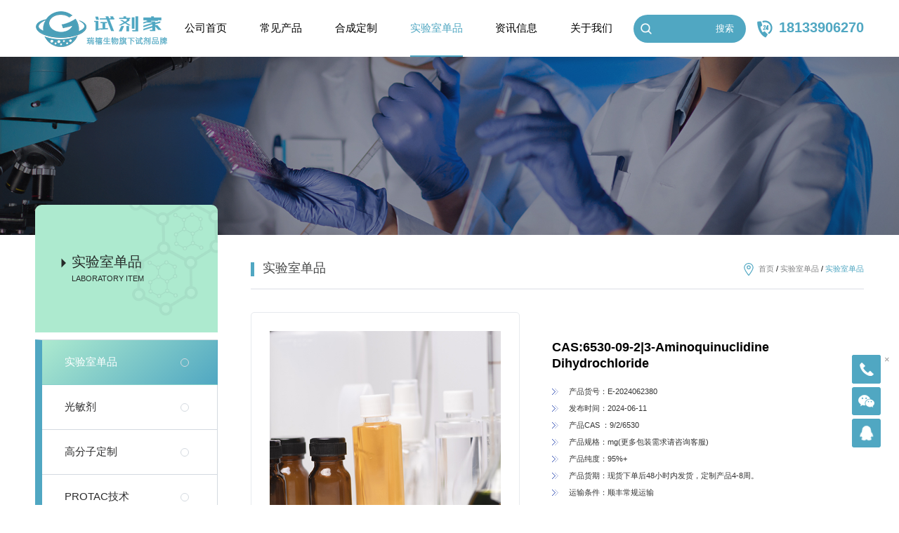

--- FILE ---
content_type: text/html; charset=UTF-8
request_url: https://www.empireagents.com/single/326699.html
body_size: 11215
content:
<!DOCTYPE html>
<html lang="zh-cn">
<head>
<meta charset="utf-8">
<title>CAS:6530-09-2|3-Aminoquinuclidine Dihydrochloride_实验室单品_试剂家</title>
<meta content="CAS:6530-09-2|3-Aminoquinuclidine Dihydrochloride" name="keywords" />
<meta content="试剂家 | 纳米靶向科研平台为您提供科技试剂CAS:6530-09-2|3-Aminoquinuclidine Dihydrochloride。试剂家 | 纳米靶向科研平台可供应从基础到复杂定制的不同有机材料、无机材料，也可根据客户需求进行科研试剂定制。" name="description" />
<meta name="format-detection" content="telephone=no">
<meta name="format-detection" content="address=no">
<meta http-equiv="X-UA-Compatible" content="IE=edge,chrome=1">
<meta name="viewport" content="width=device-width, initial-scale=1, maximum-scale=1, user-scalable=no">
<meta name="author" content="mark_jun" />
<!-- Set render engine for 360 browser -->
<meta name="renderer" content="webkit">
<!-- No Baidu Siteapp-->
<meta http-equiv="Cache-Control" content="no-siteapp"/>
<meta name="referrer" content="no-referrer">
<link rel="icon" type="image/png" href="https://www.empireagents.com/static/style/pc/i/favicon.png">
<!-- Add to homescreen for Chrome on Android -->
<meta name="mobile-web-app-capable" content="yes">
<link rel="icon" sizes="192x192" href="https://www.empireagents.com/static/style/pc/i/app-icon72x72@2x.png">
<!-- Add to homescreen for Safari on iOS -->
<link rel="apple-touch-icon-precomposed" href="https://www.empireagents.com/static/style/pc/i/app-icon72x72@2x.png">
<!-- Tile icon for Win8 (144x144 + tile color) -->
<meta name="msapplication-TileImage" content="https://www.empireagents.com/static/style/pc/i/app-icon72x72@2x.png">
<meta name="msapplication-TileColor" content="#0e90d2">
<meta name="author" content="Jiao" />
<!--技术支持：西安凡高网络(https://www.fgkj.cc/)-->
<link rel="shortcut icon" href="https://www.empireagents.com/static/style/pc/i/favicon.ico" />

<script>
var _hmt = _hmt || [];
(function() {
  var hm = document.createElement("script");
  hm.src = "https://hm.baidu.com/hm.js?d100f56271b87c8e4448abf88eee6928";
  var s = document.getElementsByTagName("script")[0]; 
  s.parentNode.insertBefore(hm, s);
})();
</script>

<!-- 系统关键js(所有自建模板必须引用) -->
<script type="text/javascript">var is_mobile_cms = '';</script>
<script src="https://www.empireagents.com/api/language/zh-cn/lang.js" type="text/javascript"></script>
<script src="https://www.empireagents.com/static/assets/global/plugins/jquery.min.js" type="text/javascript"></script>
<script src="https://www.empireagents.com/static/assets/js/cms.js" type="text/javascript"></script>
<!-- 系统关键js结束 -->


<link rel="stylesheet" href="https://www.empireagents.com/static/style/pc/css/animate.min.css">
<link href="https://www.empireagents.com/static/style/pc/css/j_animate.css" rel="stylesheet">
<link href="https://www.empireagents.com/static/style/pc/css/slider.css" rel="stylesheet">
<link href="https://www.empireagents.com/static/style/pc/css/style.css" rel="stylesheet">
<link href="https://www.empireagents.com/static/style/pc/css/media.css" rel="stylesheet">
<link rel="stylesheet" href="https://www.empireagents.com/static/style/pc/css/swiper.min.css">
<script src="https://www.empireagents.com/static/style/pc/js/jquery.min.js"></script>
<script src="https://www.empireagents.com/static/style/pc/js/slider.js"></script>
<script src="https://www.empireagents.com/static/style/pc/js/swiper.min.js"></script>
<!-- 注意: Respond.js 必须在最近的css后引入，切必须在服务器上才能发挥作用！ -->
<!--[if lt IE 9]>
    <script src="https://www.empireagents.com/static/style/pc/js/html5shiv.min.js"></script>
    <script src="https://www.empireagents.com/static/style/pc/js/respond.min.js"></script>
<![endif]-->
<!--[if IE 9]>
    <link href="https://www.empireagents.com/static/style/pc/css/ie9.css" rel="stylesheet">
<![endif]-->
</head>
<script>
var _hmt = _hmt || [];
(function() {
  var hm = document.createElement("script");
  hm.src = "https://hm.baidu.com/hm.js?f3f2783031aa0201aa9dcd3c5b4edeb0";
  var s = document.getElementsByTagName("script")[0]; 
  s.parentNode.insertBefore(hm, s);
})();
</script>
<body>
<!--pc header-->
<header id="header">
  <div class="m">
    <div id="logo">
     <a href="https://www.empireagents.com/">
        <img src="https://www.empireagents.com/static/style/pc/images/logo.png">
      </a>
    </div>
    <div class="fr">
      <div id="nav">
        <ul>
          <li ><a href="https://www.empireagents.com/"><h3>公司首页</h3></a></li>

                  <li ><a href="https://www.empireagents.com/product/list_1.html"><h3>常见产品</h3></a>
                      <div class="sub"><div class="box">
                             <a  href="https://www.empireagents.com/product/list_56.html" >小分子定制</a>
                             <a  href="https://www.empireagents.com/product/list_52.html" >同位素标记</a>
                             <a  href="https://www.empireagents.com/product/list_46.html" >离子液体</a>
                             <a  href="https://www.empireagents.com/product/list_58.html" >全部产品</a>
                             <a  href="https://www.empireagents.com/product/list_38.html" >无机纳米材料</a>
                             <a  href="https://www.empireagents.com/product/list_45.html" >静电纺丝</a>
                             <a  href="https://www.empireagents.com/product/list_3.html" >共聚物</a>
                             <a  href="https://www.empireagents.com/product/list_4.html" >PEG衍生物</a>
                             <a  href="https://www.empireagents.com/product/list_5.html" >点击化学</a>
                             <a  href="https://www.empireagents.com/product/list_26.html" >金属骨架</a>
                             <a  href="https://www.empireagents.com/product/list_27.html" >量子点</a>
                             <a  href="https://www.empireagents.com/product/list_29.html" >脂质体</a>
                             <a  href="https://www.empireagents.com/product/list_32.html" >大环化合物</a>
                             <a  href="https://www.empireagents.com/product/list_35.html" >四氧化三铁定制</a>
                         </div></div>
                    </li>
                  <li ><a href="https://www.empireagents.com/customized/list_6.html"><h3>合成定制</h3></a>
                      <div class="sub"><div class="box">
                             <a  href="https://www.empireagents.com/customized/list_59.html" >定制产品</a>
                             <a  href="https://www.empireagents.com/customized/list_2.html" >磷脂</a>
                             <a  href="https://www.empireagents.com/customized/list_23.html" >荧光标记</a>
                             <a  href="https://www.empireagents.com/customized/list_24.html" >生物素</a>
                             <a  href="https://www.empireagents.com/customized/list_28.html" >上转换</a>
                             <a  href="https://www.empireagents.com/customized/list_30.html" >多肽</a>
                             <a  href="https://www.empireagents.com/customized/list_31.html" >荧光探针</a>
                             <a  href="https://www.empireagents.com/customized/list_33.html" >Linker交联剂</a>
                             <a  href="https://www.empireagents.com/customized/list_34.html" >介孔材料</a>
                             <a  href="https://www.empireagents.com/customized/list_36.html" >纳米微球</a>
                             <a  href="https://www.empireagents.com/customized/list_37.html" >无机发光纳米</a>
                         </div></div>
                    </li>
                  <li  class="on" ><a href="https://www.empireagents.com/single/list_11.html"><h3>实验室单品</h3></a>
                      <div class="sub"><div class="box">
                             <a  href="https://www.empireagents.com/single/list_60.html" >实验室单品</a>
                             <a  href="https://www.empireagents.com/single/list_25.html" >光敏剂</a>
                             <a  href="https://www.empireagents.com/single/list_39.html" >高分子定制</a>
                             <a  href="https://www.empireagents.com/single/list_40.html" >PROTAC技术</a>
                             <a  href="https://www.empireagents.com/single/list_41.html" >ADC偶联</a>
                             <a  href="https://www.empireagents.com/single/list_42.html" >微环境响应定制</a>
                             <a  href="https://www.empireagents.com/single/list_43.html" >环状/响应性染料</a>
                             <a  href="https://www.empireagents.com/single/list_47.html" >水凝胶</a>
                             <a  href="https://www.empireagents.com/single/list_48.html" >纳米微针</a>
                         </div></div>
                    </li>
                  <li ><a href="https://www.empireagents.com/news/list_15.html"><h3>资讯信息</h3></a>
                      <div class="sub"><div class="box">
                             <a  href="https://www.empireagents.com/news/list_57.html" >产品动态</a>
                             <a  href="https://www.empireagents.com/news/list_16.html" >新品上市</a>
                             <a  href="https://www.empireagents.com/news/list_17.html" >产品资讯</a>
                             <a  href="https://www.empireagents.com/news/list_18.html" >商家活动</a>
                         </div></div>
                    </li>
                  <li ><a href="https://www.empireagents.com/about/list_19.html"><h3>关于我们</h3></a>
                      <div class="sub"><div class="box">
                             <a  href="https://www.empireagents.com/about/list_19.html#nav49" >公司信息</a>
                             <a  href="https://www.empireagents.com/about/list_19.html#nav21" >联系我们</a>
                             <a  href="https://www.empireagents.com/about/list_19.html#nav22" >在线留言</a>
                         </div></div>
                    </li>
        
        </ul>
      </div>
      <div class="top_search">
          <form class="search-form" action="/index.php" method="get">
            <input type="hidden" name="s" value="search">
            <input type="hidden" name="c" value="home">
            <input type="hidden" name="m" value="index">
          <input class="input" type="text" autocomplete="off" name="keyword">
          <button class="button" type="submit">搜索</button>
        </form>
      </div>
      <div class="top_tel">
        <svg t="1662608680469" class="icon" viewBox="0 0 1024 1024" version="1.1" xmlns="http://www.w3.org/2000/svg" p-id="6261" width="28" height="28"><path d="M580.608 936.96c24.064-35.84 48.128-72.192 72.192-108.032 9.728-15.872 5.12-32.256-9.728-49.152l-120.832-117.76c-19.456-15.872-35.84-17.92-49.664-9.216-25.6 15.872-48.128 31.744-73.728 47.104-84.992-130.048-100.864-196.608-118.784-289.792 26.112-14.848 52.224-30.208 78.336-45.056 13.824-8.704 20.48-23.552 15.36-48.128-15.36-54.272-30.72-108.032-46.08-162.304-7.68-20.992-19.456-32.768-38.4-31.744-43.008 4.096-86.016 7.68-129.536 11.776-38.4 2.56-45.056 16.384-45.056 44.032 17.92 327.68 140.288 629.76 404.992 777.216 25.6 12.8 40.448 13.312 60.928-18.944z m-40.448-360.96H414.72l4.096-33.28 74.752-112.64c8.192-12.288 13.312-29.184 15.872-50.176 1.536-11.264-1.536-16.896-9.216-16.896s-11.776 3.584-12.8 10.24l-5.12 42.496h-49.152l5.12-43.52c3.584-32.256 26.112-48.128 67.584-48.128 25.6 0 41.472 5.632 48.64 17.92 6.656 11.776 8.704 31.232 5.632 57.856-1.024 10.752-4.096 19.456-8.704 26.112l-75.264 117.76h67.072l-3.072 32.256z m163.84-31.744h-27.136l-3.584 32.256H619.52l3.584-32.256h-74.24l4.096-35.328 75.264-182.272h73.728L680.96 506.88h27.136l-4.096 37.376z m-76.288-37.888h-24.576l36.352-98.304-11.776 98.304z m-107.52-421.376c105.472 0 200.704 42.496 269.824 111.616s111.616 164.352 111.616 269.824-42.496 200.704-111.616 269.824c-20.48 20.48-43.008 38.4-67.584 53.76-1.536-8.704-6.144-17.92-14.336-27.136l-40.96-39.936c23.04-13.312 43.52-29.184 62.464-47.616 53.248-53.248 86.528-127.488 86.528-208.896 0-81.408-33.28-155.648-86.528-208.896-53.248-53.248-127.488-86.528-208.896-86.528-39.424 0-77.312 7.68-111.616 22.016l-15.872-55.808c-3.584-10.752-8.704-18.944-15.36-24.576 43.52-17.408 91.648-27.648 142.336-27.648z" fill="#50a7c2" p-id="6262"></path></svg>
        18133906270
      </div>
    </div>
  </div>



</header> 
<!--pc header end--> 
<!--wap header-->
<header id="m_header">
  <div class="m">
    <div id="m_logo">
      <div class="j_tab">
        <div class="j_tab_cel"> <a href="https://www.empireagents.com/"> <img src="https://www.empireagents.com/static/style/pc/images/logo.png"> </a> </div>
      </div>
    </div>
  </div>
</header>
<div id="nav_btn_box">
    <div class="m">
        <div class="j_tab"><div class="j_tab_cel">
            <aside id="nav_btn">
              <div class="point" name="1" id="mbtn"> <span class="navbtn"></span> </div>
            </aside>
        </div></div>
    </div>
</div>
<nav id="m_nav">
  <div class="wap_search">

    <form class="header-search" action="/index.php" method="get">
      <input type="hidden" name="s" value="search">
      <input type="hidden" name="c" value="home">
      <input type="hidden" name="m" value="index">
            
      <input type="text" class="input" placeholder="" name="keyword" autocomplete="off">
      <button type="submit" class="btn_blue" value=""></button>
    </form>
    </div>
  <ul class="m_nav_list">
    <li class=""><a class="a" href="https://www.empireagents.com/" title="">
      <h3>首页</h3>
     </a></li>
                        <li  class="title" ><a class="a" href="https://www.empireagents.com/product/list_1.html" >
                  <h3>常见产品</h3><i> </i></a>
                                    <div class="list">
                                             <a  href="https://www.empireagents.com/product/list_56.html" >小分子定制</a>
                                             <a  href="https://www.empireagents.com/product/list_52.html" >同位素标记</a>
                                             <a  href="https://www.empireagents.com/product/list_46.html" >离子液体</a>
                                             <a  href="https://www.empireagents.com/product/list_58.html" >全部产品</a>
                                             <a  href="https://www.empireagents.com/product/list_38.html" >无机纳米材料</a>
                                             <a  href="https://www.empireagents.com/product/list_45.html" >静电纺丝</a>
                                             <a  href="https://www.empireagents.com/product/list_3.html" >共聚物</a>
                                             <a  href="https://www.empireagents.com/product/list_4.html" >PEG衍生物</a>
                                             <a  href="https://www.empireagents.com/product/list_5.html" >点击化学</a>
                                             <a  href="https://www.empireagents.com/product/list_26.html" >金属骨架</a>
                                             <a  href="https://www.empireagents.com/product/list_27.html" >量子点</a>
                                             <a  href="https://www.empireagents.com/product/list_29.html" >脂质体</a>
                                             <a  href="https://www.empireagents.com/product/list_32.html" >大环化合物</a>
                                             <a  href="https://www.empireagents.com/product/list_35.html" >四氧化三铁定制</a>
                                       </div>
                                  </li>
                        <li  class="title" ><a class="a" href="https://www.empireagents.com/customized/list_6.html" >
                  <h3>合成定制</h3><i> </i></a>
                                    <div class="list">
                                             <a  href="https://www.empireagents.com/customized/list_59.html" >定制产品</a>
                                             <a  href="https://www.empireagents.com/customized/list_2.html" >磷脂</a>
                                             <a  href="https://www.empireagents.com/customized/list_23.html" >荧光标记</a>
                                             <a  href="https://www.empireagents.com/customized/list_24.html" >生物素</a>
                                             <a  href="https://www.empireagents.com/customized/list_28.html" >上转换</a>
                                             <a  href="https://www.empireagents.com/customized/list_30.html" >多肽</a>
                                             <a  href="https://www.empireagents.com/customized/list_31.html" >荧光探针</a>
                                             <a  href="https://www.empireagents.com/customized/list_33.html" >Linker交联剂</a>
                                             <a  href="https://www.empireagents.com/customized/list_34.html" >介孔材料</a>
                                             <a  href="https://www.empireagents.com/customized/list_36.html" >纳米微球</a>
                                             <a  href="https://www.empireagents.com/customized/list_37.html" >无机发光纳米</a>
                                       </div>
                                  </li>
                        <li  class="title" ><a class="a" href="https://www.empireagents.com/single/list_11.html" >
                  <h3>实验室单品</h3><i> </i></a>
                                    <div class="list">
                                             <a  href="https://www.empireagents.com/single/list_60.html" >实验室单品</a>
                                             <a  href="https://www.empireagents.com/single/list_25.html" >光敏剂</a>
                                             <a  href="https://www.empireagents.com/single/list_39.html" >高分子定制</a>
                                             <a  href="https://www.empireagents.com/single/list_40.html" >PROTAC技术</a>
                                             <a  href="https://www.empireagents.com/single/list_41.html" >ADC偶联</a>
                                             <a  href="https://www.empireagents.com/single/list_42.html" >微环境响应定制</a>
                                             <a  href="https://www.empireagents.com/single/list_43.html" >环状/响应性染料</a>
                                             <a  href="https://www.empireagents.com/single/list_47.html" >水凝胶</a>
                                             <a  href="https://www.empireagents.com/single/list_48.html" >纳米微针</a>
                                       </div>
                                  </li>
                        <li  class="title" ><a class="a" href="https://www.empireagents.com/news/list_15.html" >
                  <h3>资讯信息</h3><i> </i></a>
                                    <div class="list">
                                             <a  href="https://www.empireagents.com/news/list_57.html" >产品动态</a>
                                             <a  href="https://www.empireagents.com/news/list_16.html" >新品上市</a>
                                             <a  href="https://www.empireagents.com/news/list_17.html" >产品资讯</a>
                                             <a  href="https://www.empireagents.com/news/list_18.html" >商家活动</a>
                                       </div>
                                  </li>
                        <li  class="title" ><a class="a" href="https://www.empireagents.com/about/list_19.html" >
                  <h3>关于我们</h3><i> </i></a>
                                    <div class="list">
                                             <a  href="https://www.empireagents.com/about/list_19.html#nav49" >公司信息</a>
                                             <a  href="https://www.empireagents.com/about/list_19.html#nav21" >联系我们</a>
                                             <a  href="https://www.empireagents.com/about/list_19.html#nav22" >在线留言</a>
                                       </div>
                                  </li>
        
  </ul>
</nav>
<section class="nav_mask"></section>
<section class="n_banner"> 
    <img  src="https://www.empireagents.com/uploadfile/202209/40b2a8ee1e11aa8.jpg" alt="">
</section>
<!--wap header end--> 
<!--banner-->

<article id="n_main">
  <div class="m">
        <div class="left_con">
      <div class="n_tt">
          <h3>
              <font><svg class="arrow" viewBox="0 0 46.6 79.1"><path fill="#262b29" stroke="#262b29" stroke-width="1" stroke-miterlimit="10" d="M3.5,3.5l36,36l-36,36"></path></svg></font>
              实验室单品          </h3>
          <span>laboratory item</span>
      </div>
      <div class="n_nav">
          <ul>
                                                        <li  class="on" ><a  href="https://www.empireagents.com/single/list_60.html" >实验室单品</a></li>
                                        <li ><a  href="https://www.empireagents.com/single/list_25.html" >光敏剂</a></li>
                                        <li ><a  href="https://www.empireagents.com/single/list_39.html" >高分子定制</a></li>
                                        <li ><a  href="https://www.empireagents.com/single/list_40.html" >PROTAC技术</a></li>
                                        <li ><a  href="https://www.empireagents.com/single/list_41.html" >ADC偶联</a></li>
                                        <li ><a  href="https://www.empireagents.com/single/list_42.html" >微环境响应定制</a></li>
                                        <li ><a  href="https://www.empireagents.com/single/list_43.html" >环状/响应性染料</a></li>
                                        <li ><a  href="https://www.empireagents.com/single/list_47.html" >水凝胶</a></li>
                                        <li ><a  href="https://www.empireagents.com/single/list_48.html" >纳米微针</a></li>
                     
                          </ul>
      </div>

            <section class="pro_tuijian web">
        <div class="s_tt">
          <img src="https://www.empireagents.com/static/style/pc/images/s_tt_ico.png" alt="">
          <div>
            <span>Related Products</span>
            <h3>相关产品</h3>
          </div>
        </div>
        <ul class="xs_jianju">
                                  <li>
                    <a href="https://www.empireagents.com/single/375140.html" >
                      <div class="img img_db">
                        <img alt="CAS:940929-33-9，SB743921 HCl" src="https://www.empireagents.com/static/style/pc/images/sl01.jpg">
                      </div>
                      <h5>CAS:940929-33-9，SB743921 HCl</h5>
                    </a>
                  </li>

                                  <li>
                    <a href="https://www.empireagents.com/single/375147.html" >
                      <div class="img img_db">
                        <img alt="CAS:841290-81-1，R406" src="https://www.empireagents.com/static/style/pc/images/sl08.jpg">
                      </div>
                      <h5>CAS:841290-81-1，R406</h5>
                    </a>
                  </li>

                                  <li>
                    <a href="https://www.empireagents.com/single/375165.html" >
                      <div class="img img_db">
                        <img alt="CAS:755038-65-4，Volasertib (BI 6727)" src="https://www.empireagents.com/static/style/pc/images/sl07.jpg">
                      </div>
                      <h5>CAS:755038-65-4，Volasertib (BI 6727)</h5>
                    </a>
                  </li>

                                  <li>
                    <a href="https://www.empireagents.com/single/375096.html" >
                      <div class="img img_db">
                        <img alt="CAS:63659-18-7，Betaxolol" src="https://www.empireagents.com/static/style/pc/images/sl16.jpg">
                      </div>
                      <h5>CAS:63659-18-7，Betaxolol</h5>
                    </a>
                  </li>

                       </ul>
      </section>
        </div>  <div class="right_con">
    <div class="n_position">
      <h3 class="tt">实验室单品</h3>
        <h4>
          <svg t="1661224169958" class="icon" viewBox="0 0 1024 1024" version="1.1" xmlns="http://www.w3.org/2000/svg" p-id="2393" width="22" height="22"><path d="M511.954463 250.971985c-73.709769 0-133.669372 58.877969-133.669372 131.23288 0 72.339562 59.959603 131.157155 133.669372 131.157155 73.707722 0 133.639696-58.817594 133.639696-131.157155C645.594159 309.84893 585.662185 250.971985 511.954463 250.971985M511.954463 455.252555c-40.97625 0-74.311473-32.779567-74.311473-73.078389 0-40.284495 33.334199-73.077366 74.311473-73.077366 40.945551 0 74.278727 32.79287 74.278727 73.077366C586.23319 422.472987 552.900014 455.252555 511.954463 455.252555" p-id="2394" fill="#50a7c2"></path><path d="M824.811914 401.684522c0-169.441087-140.347468-307.277362-312.857451-307.277362-172.479283 0-312.768423 137.836275-312.768423 307.277362 0 132.88552 192.606693 400.645866 275.461749 509.584997 8.724709 11.492752 22.683628 18.321274 37.305651 18.321274 14.5903 0 28.580942-6.828522 37.334303-18.321274C632.11517 802.331411 824.811914 534.602787 824.811914 401.684522M516.887822 864.759229l-4.933359 6.557346-4.934382-6.557346C350.606705 656.92881 253.370103 479.470119 253.370103 401.684522c0-140.062989 115.979478-254.012228 258.58436-254.012228 142.575206 0 258.552637 113.949238 258.552637 254.012228C770.537799 479.499795 673.36055 656.92881 516.887822 864.759229" p-id="2395" fill="#50a7c2"></path></svg>
          <a href="https://www.empireagents.com/" title="">首页</a> / <a href="/single/list_11.html">实验室单品</a> / <em>实验室单品</em>        </h4>
    </div>
    <section class="n_pro_xq01">
      <div class="left">
        <ul class="pro_xq_slide">
          <li>
            <div class="pic img_db">
              <img src="https://www.empireagents.com/static/style/pc/images/sl20.jpg" alt="">
            </div>
          </li>
                  </ul>
        <div class="s_pro_arr pro_xq_left">
          <svg t="1661130048859" class="icon" viewBox="0 0 1024 1024" version="1.1" xmlns="http://www.w3.org/2000/svg" p-id="4856" width="28" height="28"><path d="M503.466667 490.666667l174.933333 174.933333-59.733333 59.733333L384 490.666667 618.666667 256l59.733333 59.733333-174.933333 174.933334z" fill="#444444" p-id="4857"></path></svg>
        </div>
        <div class="s_pro_arr pro_xq_right">
          <svg t="1661130080637" class="icon" viewBox="0 0 1024 1024" version="1.1" xmlns="http://www.w3.org/2000/svg" p-id="5347" width="28" height="28"><path d="M558.933333 490.666667L384 665.6l59.733333 59.733333 234.666667-234.666666L443.733333 256 384 315.733333l174.933333 174.933334z" fill="#444444" p-id="5348"></path></svg>
        </div>
      </div>
      <div class="right txt">
        <h3>CAS:6530-09-2|3-Aminoquinuclidine Dihydrochloride</h3>
        <ul>
          <li>产品货号：E-2024062380</li>
          <li>发布时间：2024-06-11</li>
          <li>产品CAS ：9/2/6530</li>
          <li>产品规格：mg(更多包装需求请咨询客服)</li>
          <li>产品纯度：95%+</li>
          <li>产品货期：现货下单后48小时内发货，定制产品4-8周。</li>
          <li>运输条件：顺丰常规运输</li>
        </ul>
        <a class="btn_xunjia2 tc_btn" href="javascript:;" name="tc_ewm">
          <svg t="1661252161797" class="icon" viewBox="0 0 1024 1024" version="1.1" xmlns="http://www.w3.org/2000/svg" p-id="4068" width="24" height="24"><path d="M471 896c-11.3 0-22.5-4.3-31.1-12.9l-299-299c-17.2-17.2-17.2-45.1 0-62.2l372.5-372.5c6-6 14.1-9.4 22.6-9.4h303.2c24.7 0 44.8 20.1 44.8 44.8V488c0 8.5-3.4 16.6-9.4 22.6L502.1 883.1c-8.6 8.6-19.8 12.9-31.1 12.9zM200.3 553L471 823.7l349-349V204H549.3l-349 349zM852 488z" p-id="4069" fill="#ffffff"></path><path d="M648 478c-56.2 0-102-45.8-102-102s45.8-102 102-102 102 45.8 102 102-45.8 102-102 102z m0-140c-21 0-38 17-38 38s17 38 38 38 38-17 38-38-17-38-38-38z" p-id="4070" fill="#ffffff"></path></svg>
          询价</a>
      </div>
    </section>
    <section class="n_pro_xq02">
      <div class="tt">
        <span><img src="https://www.empireagents.com/static/style/pc/images/ico_pro.png"> 产品详情</span>
      </div>
      <div class="ar_article">
        <p>货号：E-2024062380<br>
        CAS：9/2/6530<br>
        规格：mg(更多包装需求请咨询客服)<br>
        纯度：95%+<br>
        生产商：试剂家</p>
            <p>试剂家(www.empireagents.com) - 瑞禧生物旗下试剂品牌。致力于为全球客户提供高性价比的助力药物递送的产品服务。公司的奋斗目标是搭建一个国际知名的药物递送修饰平台，携手高端人才和所有合作伙伴，共同为人类各行各业的事业发展做出贡献！<br/>Catalogue Number:A629185<br/>Chemical Name:3-Aminoquinuclidine Dihydrochloride<br/>Synonyms:1-Azabicyclo[2.2.2]octan-3-amine Hydrochloride; 3-Amino-1-azabicyclo[2.2.2]octane Dihydrochloride; NSC 93906;<br/>CAS Number:6530-09-2<br/>Alternate CAS #<br/>Free Base: 6238-14-8<br/>Molecular Formula:C₇H₁₆Cl₂N₂<br/>Appearance:Off-White Solid<br/>Melting Point:250°C (dec.)<br/>Molecular Weight:199.12<br/>Storage:4°C<br/>Solubility:Methanol, Water<br/>Category:Building Blocks; Miscellaneous;<br/>Applications:An intermediate in the preparation of Azasetron.<br/>References:Baker, S., et al.: Bioorg. Med. Chem. Lett., 15, 4727 (2005),</br>试剂家(www.empireagents.com)从未停止过技术的拓展与创新。凭借这充满进取的创新精神，我们已经为国内外高校、科研单位、材料研究中心、生物技术制药开发公司等等定制合成了各种功能化试剂，赢得了合作单位的长期信赖。<br/>更多产品推荐:<br/>CAS:2436-15-9|(5-Benzyloxyindol-3-yl)acetonitrile<br/>CAS:1219805-34-1|3-Benzyloxybenzaldehyde-α-d1<br/>CAS:94-44-0|Benzyl Nicotinate<br/>CAS:52267-39-7|Benzyl Methyl Malnonate<br/>CAS:1616632-77-9|7-Benzyl-4-(2-methylbenzyl)-1,2,6,7,8,9-hexahydroimidazo[1,2-a]pyrido[3,4-e]pyrimidin-5(4H)-one<br/>CAS:13795-24-9|Benzyl 4-Nitrophenyl Carbonate<br/>CAS:51388-20-6|4-(Benzyloxy)aniline Hydrochloride<br/>CAS:29823-47-0|N-Benzyl-N-methylacetamide<br/>CAS:7559-62-8|Benzyl Methanethiosulfonate<br/>CAS:100-53-8|Benzyl Mercaptan</p>      </div>
    </section>
    <section class="n_filter">
      <div class="tt">
        <svg t="1662715028339" class="icon" viewBox="0 0 1024 1024" version="1.1" xmlns="http://www.w3.org/2000/svg" p-id="8619" width="22" height="22"><path d="M236.864 64C176.736 64 128 114.144 128 176v672c0 61.856 48.736 112 108.864 112h544.32C841.28 960 896 909.856 896 848V261.12L709.856 64H236.864zM672 128l160 160H698.144A26.144 26.144 0 0 1 672 261.856V128z m106.656 768H245.344C215.904 896 192 871.424 192 841.152V182.848C192 152.576 215.872 128 245.344 128h373.312v164.576c0 30.304 23.904 54.848 53.344 54.848h160v493.728C832 871.424 808.128 896 778.656 896z m-227.36-480H280.704c-14.528-1.696-25.28-15.456-24.576-31.36-1.408-16.352 9.568-30.912 24.576-32.64h270.592c15.04 1.728 25.984 16.288 24.576 32.64 0.736 15.904-10.048 29.664-24.576 31.36z m192.32 160H280.384C266.176 572.928 256 559.552 256 544s10.176-28.928 24.352-32H743.68c14.176 3.072 24.352 16.448 24.352 32s-10.176 28.928-24.352 32z m0 160H280.384C266.176 732.928 256 719.552 256 704s10.176-28.928 24.352-32H743.68c14.176 3.072 24.352 16.448 24.352 32s-10.176 28.928-24.352 32z" fill="#50a7c2" p-id="8620"></path></svg>
        常见基团
       <span>common groups</span>
      </div>
      <div class="box">

                <a href="/index.php?s=search&c=home&m=index&keyword=CAS:51805-95-9" >CAS:51805-95-9</a>
              </div>
    </section>
     <a name="nav22" id="nav22"></a>
  <section class="n_liuyan">
    <div class="hd">
      <div class="s_tt">
        <img src="https://www.empireagents.com/static/style/pc/images/s_tt_ico.png" alt="">
        <div>
          <span>Online message</span>
          <h3>在线留言</h3>
        </div>
      </div>
      <div class="tt">
        <p>欢迎您访问“试剂家 | 纳米靶向科研平台”官方网站，请留下您的需求，我们会派专业人员及时与您联系，并为您提供相应的产品方案。</p>
      </div>
    </div>

    <form action="" class="form_fuwu" method="post" name="myform" id="myform">
    <input name="is_form" type="hidden" value="1">
<input name="is_admin" type="hidden" value="0">
<input name="is_tips" type="hidden" value="">
<input name="csrf_test_name" type="hidden" value="a59d15fe1d7a51723a5da52957bf708f">
      <div class="row">
        <div class="groupbox">
          <div class="group">
            <span class="span">
              <img src="https://www.empireagents.com/static/style/pc/images/form_ico01.png" alt="">
              <i>*</i> 咨询产品
            </span>
            <input type="text" class="input" name="data[zixunchanpin]" id="dr_zixunchanpin">
          </div>
        </div>
        <div class="groupbox">
          <div class="group">
            <span class="span">
              <img src="https://www.empireagents.com/static/style/pc/images/form_ico02.png" alt="">
              <i>*</i> 您的姓名
            </span>
            <input type="text" class="input" name="data[ndxm]" id="dr_ndxm">
          </div>
        </div>
      </div>
      <div class="row">
        <div class="groupbox">
          <div class="group">
            <span class="span">
              <img src="https://www.empireagents.com/static/style/pc/images/form_ico03.png" alt="">
              <i>*</i> 联系电话
            </span>
           <input type="text" class="input" name="data[lxdh]" id="dr_lxdh">
          </div>
        </div>
      </div>
      <div class="row">
        <div class="groupbox">
          <div class="group">
            <span class="span">
              <img src="https://www.empireagents.com/static/style/pc/images/form_ico04.png" alt="">
              <i></i>留言内容
            </span>
            <textarea name="data[lynr]" id="dr_lynr" cols="30" rows="10"></textarea>
          </div>
        </div>
      </div>
      <div class="row">
        <div class="groupbox">
          <div class="group">
            <span class="span">
              <img src="https://www.empireagents.com/static/style/pc/images/form_ico05.png" alt="">
              验证码
            </span>
            <input type="text" class="input" name="code">
            <div class="yzm"> <img align="absmiddle" style="cursor:pointer;" onclick="this.src='/index.php?s=api&c=api&m=captcha&width=120&height=60&'+Math.random();" src="/index.php?s=api&c=api&m=captcha&width=120&height=60" /></div>
          </div>
        </div>
        <div class="groupbox">
          <div class="btnbox">
            <button type="button" onclick="dr_ajax_submit('/index.php?s=form&c=zxly&m=post', 'myform', '2000', 'https://www.empireagents.com/single/326699.html')" class="btn_tijiao" tabindex="0" style="cursor: pointer;" >立即提交</button>
          </div>
        </div>
      </div>
    </form>
  </section>
               <section class="pro_tuijian wap">
      <div class="s_tt">
        <img src="https://www.empireagents.com/static/style/pc/images/s_tt_ico.png" alt="">
        <div>
          <span>Related Products</span>
          <h3>相关产品</h3>
        </div>
      </div>
      <ul class="xs_jianju">

                                  <li>
                    <a href="https://www.empireagents.com/single/375140.html" >
                      <div class="img img_db">
                        <img alt="CAS:940929-33-9，SB743921 HCl" src="https://www.empireagents.com/static/style/pc/images/sl01.jpg">
                      </div>
                      <h5>CAS:940929-33-9，SB743921 HCl</h5>
                    </a>
                  </li>

                                  <li>
                    <a href="https://www.empireagents.com/single/375147.html" >
                      <div class="img img_db">
                        <img alt="CAS:841290-81-1，R406" src="https://www.empireagents.com/static/style/pc/images/sl08.jpg">
                      </div>
                      <h5>CAS:841290-81-1，R406</h5>
                    </a>
                  </li>

                                  <li>
                    <a href="https://www.empireagents.com/single/375165.html" >
                      <div class="img img_db">
                        <img alt="CAS:755038-65-4，Volasertib (BI 6727)" src="https://www.empireagents.com/static/style/pc/images/sl07.jpg">
                      </div>
                      <h5>CAS:755038-65-4，Volasertib (BI 6727)</h5>
                    </a>
                  </li>

                                  <li>
                    <a href="https://www.empireagents.com/single/375096.html" >
                      <div class="img img_db">
                        <img alt="CAS:63659-18-7，Betaxolol" src="https://www.empireagents.com/static/style/pc/images/sl16.jpg">
                      </div>
                      <h5>CAS:63659-18-7，Betaxolol</h5>
                    </a>
                  </li>

                     </ul>
    </section>
     </div>
  </div>

</article>
<aside>
  <div class="tc" name="tc_ewm">
      <div class="tc_ewm">
          <div class="hd">
            <div class="tt">服务电话
              <h3>17782961773</h3>
              </div>
              <div class="tc_close">×</div>
          </div>
          <img src="https://www.empireagents.com/uploadfile/202510/2afb80f8036dedd.jpg" alt="">
          <p>微信扫码  免费咨询</p>
      </div>
      <div class="tc_bg"></div>
  </div>
</aside>
<footer id="foot">
  <div class="m">
    <div class="left">
      <div class="foot_tt">
        <h3>联系我们<span>contact us</span></h3>
      </div>
      <div class="foot_tel">
        <svg t="1661165173947" class="icon" viewBox="0 0 1024 1024" version="1.1" xmlns="http://www.w3.org/2000/svg" p-id="6349" width="34" height="34"><path d="M511.993 1024C229.225 1024 0 794.762 0 511.993S229.225 0 511.993 0 1024 229.225 1024 511.993 794.762 1024 511.993 1024z m0-995.552c-267.05 0-483.545 216.52-483.545 483.545S244.968 995.54 511.993 995.54 995.54 779.02 995.54 511.993 779.058 28.448 511.993 28.448z m170.543 796.379h-3.091c-72.078-3.835-169.447-74.53-260.451-189.221l-33.613-42.3c-90.978-114.612-138.665-226.499-127.513-299.36 7.827-51.417 81.209-94.812 123.13-94.812a29.713 29.713 0 0 1 30.744 17.1c23.726 43.943 53.073 120.338 53.204 147.743v1.982l-0.665 1.826a54.222 54.222 0 0 1-27.326 27.43 32.896 32.896 0 0 0-22.174 28.383c-0.287 4.605 3.522 25.513 63.547 102.626l25.696 32.295c60.104 74.035 79.134 82.004 83.57 82.657a32.387 32.387 0 0 0 31.747-16.396 53.582 53.582 0 0 1 31.839-21.665l1.891-0.287 1.852 0.496c26.205 5.765 93.313 50.869 131.335 84.286a33.104 33.104 0 0 1 7.5 40.07c-11.844 39.13-63.822 97.212-111.222 97.212z" p-id="6350" fill="#ffffff"></path></svg>
        18133906270      </div>
      <div class="foot_lx">
        <dl>
          <dt>公司地址：</dt>
          <dd>陕西省西安市高新区沣惠南路20号</dd>
        </dl>
        <dl>
          <dt>QQ客服：</dt>
          <dd>2590956145</dd>
        </dl>
        <dl>
          <dt>企业邮箱：</dt>
          <dd>2590956145@qq.com</dd>
        </dl>
      </div>
    </div>
    <div class="center">
      <div class="foot_tt">
        <h3>友情链接<span>Links</span></h3>
      </div>
      <div class="foot_link">
        <div class="box">
          <div class="inner">
            
						<a href="https://www.delta-b.com" target="_blank">德尔塔生物</a>
			          </div>
        </div>
      </div>
    </div>
    <div class="right">
      <div class="foot_tt">
        <h3>关注我们<span>Follow us</span></h3>
      </div>
      <div class="ewmbox">
        <div class="ewm">
          <img src="https://www.empireagents.com/uploadfile/202510/2afb80f8036dedd.jpg" alt="试剂家">
          <p>官方微信</p>
        </div>
        <div class="ewm">
          <img src="https://www.empireagents.com/uploadfile/202510/141964ba5892e90.jpg" alt="试剂家">
          <p>售后服务</p>
        </div>
      </div>
    </div>
  </div>
  <div class="copyright">
    <p>Copyright ©2022 试剂家 | 纳米靶向科研平台&nbsp; 版权所有&nbsp; <a href="https://beian.miit.gov.cn/" target="_blank">陕ICP备2022011241号-5</a>&nbsp;</p>  </div>
</footer>
 <!--右侧漂浮-->
 <aside class="online_q" id="online_q">
  <div class="close">×</div>
    <div class="btn2 btn-tel"><a  title="试剂家"><span><img src="https://www.empireagents.com/static/style/pc/images/pf_tel.png" alt="试剂家"></span>
      <div class="open phone">
        <p>18133906270</p>
      </div>
    </a></div>
    <div class="btn2 btn-wx">
       <span><img src="https://www.empireagents.com/static/style/pc/images/pf_wechat.png"></span>
      <div class="open pic"><img src="https://www.empireagents.com/uploadfile/202510/2afb80f8036dedd.jpg" title="试剂家" alt="试剂家"></div>
    </div>
    <div class="btn2 btn-kf">
    <a target="_blank" href="http://wpa.qq.com/msgrd?v=3&uin=2590956145&site=qq&menu=yes" title="">
    <span><img src="https://www.empireagents.com/static/style/pc/images/pf_qq.png"></span>
    </a>
    </div> 
    <div class="btn2 btn-top hide" id="gotop">
      <span><img src="https://www.empireagents.com/static/style/pc/images/pf_gotop.png" alt="试剂家"></span>
    </div>
</aside>
<!--右侧漂浮-->
<script src="https://www.empireagents.com/static/style/pc/js/j_web.js"></script>
<script src="https://www.empireagents.com/static/style/pc/js/j_animate.js"></script> 
<script>
AOS.init({
  offset: 100,
  duration: 1200,
  easing: 'ease-out-back',
});
$('.online_q .close').click(function () {
        $('.online_q').animate({
          opacity : '0'
        }, 200);
      });
</script>



<!--============================动画 结束=============================-->
</body>
</html>


--- FILE ---
content_type: text/css
request_url: https://www.empireagents.com/static/style/pc/css/style.css
body_size: 12902
content:
@charset "utf-8";
/* CSS Document */

/*===========================header=============================*/
#header,#nav ul li h3,.top_menu{ transition: .5s; -webkit-transition: .5s; -moz-transition: .5s; -ms-transition: .5s; -o-transition: .5s; }
#header{ z-index:999; width:100%; display: flex; align-items: center; background: #fff; justify-content: center; position:fixed; top: 0; z-index: 998; transition: .5s; -webkit-transition: .5s; -moz-transition: .5s; -ms-transition: .5s; -o-transition: .5s; }
#header .m{ height:100%; display: flex; justify-content: space-between; position: static; }
#header .fr{ max-width: 1030px; display: flex; justify-content: space-between; align-items: center; flex-grow: 1;}
#logo{ }
#logo a{ display: flex; height: 100%; align-items: center;}
#logo img{ transition: .5s; -webkit-transition: .5s; -moz-transition: .5s; -ms-transition: .5s; -o-transition: .5s; }
#nav{ display: flex; flex-grow: 1; align-items: center; justify-content: space-between; }
#nav ul{display: flex; flex-grow: 1;}
#nav ul li{ float:left; position:relative; z-index:0; flex-grow: 1; text-align: center; }
#nav ul li a{ display:block; text-transform:uppercase; font-size: 0;}
#nav ul li h3{ font-size:1.125rem; color:#000000; line-height:6.25rem; overflow:hidden; text-align: center; position:relative; z-index: 1; display: inline-block;}
#nav ul li.on h3,#nav ul li:hover h3{ color: #50a7c2;}
#nav ul li h3:before{ content: ""; display: block; width: 100%; position: absolute; z-index: -1; left: 0; bottom: 0; height: 2px; opacity: 0; visibility: hidden; transform: scaleX(0); background: #50a7c2; transition: .5s; -webkit-transition: .5s; -moz-transition: .5s; -ms-transition: .5s; -o-transition: .5s; -webkit-transform: scaleX(0); -moz-transform: scaleX(0); -ms-transform: scaleX(0); -o-transform: scaleX(0); }
#nav ul li.on h3:before,#nav ul li:hover h3:before{ opacity: 1; visibility: visible; transform: scaleX(1); -webkit-transform: scaleX(1); -moz-transform: scaleX(1); -ms-transform: scaleX(1); -o-transform: scaleX(1); }
#nav ul li .sub{
    position:absolute;
    top:100%;
    min-width: 100%;
    left: 50%;
    z-index: 10000;
    display: none;
    background: #fff; overflow: hidden;
    box-shadow: 0 8px 16px rgba(0,0,0,.1);
    line-height: 20px;
    letter-spacing: -.02em;
    white-space: nowrap;
    text-align: center;
    transform: translateX(-50%);
    -webkit-transform: translateX(-50%);
    -moz-transform: translateX(-50%);
    -ms-transform: translateX(-50%);
    -o-transform: translateX(-50%);
 
}
#nav ul li .sub .box{ text-align: center; }
#nav ul li .sub a{ padding:0; line-height:2.5; color: #333; transition:.2s; font-size:.8rem; font-weight: 400; white-space: nowrap; -webkit-transition:.2s; -moz-transition:.2s; -ms-transition:.2s; -o-transition:.2s; }
#nav ul li .sub a+a{ border-top: 1px dotted rgba(255, 255, 255, 0.3);}
#nav ul li .sub a:hover{ background: #50a7c2; color: #fff; }
#nav ul li.nav_pro{ position: static;}
#nav ul li .sub.sub_pro{ position: absolute; left: 0; width: 100%; padding: 2.5rem 0; transform: none; -webkit-transform: none; -moz-transform: none; -ms-transform: none; -o-transform: none; }
 
.sub.sub_pro ul{ display: flex; align-items: flex-start; justify-content: center;}
.sub.sub_pro ul li{ flex-grow: 0 !important; padding: 0 2.5rem; text-align: left !important;}
.sub.sub_pro ul li a{ background: none !important;}
.sub.sub_pro ul li h5{ font-size: 1rem; line-height: 1.25rem; letter-spacing: -.02em; font-weight: 600; color: rgba(0,0,0,.85); transition:.5s ; -webkit-transition:.5s ; -moz-transition:.5s ; -ms-transition:.5s ; -o-transition:.5s ; }
.sub.sub_pro ul li span{ font-size: 12px;line-height: 16px; display: block; height: 16px; overflow: hidden; letter-spacing: -.02em;color: rgba(0,0,0,.65);}
.sub.sub_pro ul li .pic{ background: #eee; width: 150px; height: 150px; margin-top: 1rem; display: flex; align-items: center; justify-content: center; transition: .5s; -webkit-transition: .5s; -moz-transition: .5s; -ms-transition: .5s; -o-transition: .5s; }
.sub.sub_pro ul li .pic img{ max-width: 100px; max-height: 100px;}
.sub.sub_pro ul li:hover .pic{ background: #f9f9f9;}
.sub.sub_pro ul li:hover .pic img{ transform: scale(1.1); -webkit-transform: scale(1.1); -moz-transform: scale(1.1); -ms-transform: scale(1.1); -o-transform: scale(1.1); }
.sub.sub_pro ul li:hover h5{ color: #50a7c2;}

.sub.sub_pro ul li .img{ background: #eee; width: 150px; height: 200px; margin-top: 1rem; display: flex; align-items: center; justify-content: center; transition: .5s; -webkit-transition: .5s; -moz-transition: .5s; -ms-transition: .5s; -o-transition: .5s; }
.sub.sub_pro ul li .img img{ }
.sub.sub_pro ul li:hover .img{ background: #f9f9f9;}
.sub.sub_pro ul li:hover .img img{ transform: scale(1.1); -webkit-transform: scale(1.1); -moz-transform: scale(1.1); -ms-transform: scale(1.1); -o-transform: scale(1.1); }
 
/*搜索*/
.top_search{ margin-left: .5rem;} 
.top_search form{ width: 160px; height: 40px; border-radius: 20px; background: #50a7c2; display: flex; align-items: center; justify-content: space-between;} 
.top_search form .input{ width: 100px; height: 40px; background: none; border: 0; color: #fff; padding-left: 20px; background: url(../images/top_search.png) 10px center no-repeat; background-size: 1.25rem; padding-left: 2.5rem;} 
.top_search form .button{ width: 60px; background: none; border: 0; outline: 0; color: #fff; } 


#header.xg{ box-shadow: 0 1px 2px rgba(0, 0, 0, 0.15);}
/***********************/
 
 
/*手机导航开始*/
#m_header{ display:none; height:4.5rem; position:fixed; top:0; width:100%; z-index:999; transition:0s 1.5s; background: #fff; box-shadow: 0 0 3px rgba(0, 0, 0, 0.15);}
#m_header .m{ position:relative; height:100%;}
.m_user{ height:4.5rem; line-height: 4.5rem; margin-right: 4rem; color: #999;}
.m_user a{ display: inline-block; margin: 0 .625rem; color: #666;}
.m_user a svg{ width: 16px;}
.m_user a:hover{ color: #ff0000;}
.m_user a:hover svg path{ fill: #ff0000;}
#m_logo{ transition:0s 1.5s; height:100%; visibility:visible; float: left;}
#m_logo img{ display:block; max-height: 60%; height: 36px;}
/*导航按钮开始*/
/*导航按钮开始*/
#nav_btn_box{ height:100%; z-index:999999999; margin-left:20px; position:fixed; height:4.5rem; right:0; top: 0; display:none; }
#nav_btn_box .m{ height: 100%; display: flex; align-items: center;}
#nav_btn_box.on{ background:none;  }
#nav_btn{}
#nav_btn .point.on .navbtn::after, #nav_btn .point.on .navbtn::before{background: #a0a0a0;}
#nav_btn{ cursor: pointer; text-align: center;z-index:99999; padding-bottom:4px; transition:.5s;-webkit-transition:.5s;-moz-transition:.5s;-ms-transition:.5s;-o-transition:.5s; outline:none; box-shadow:none;}
#nav_btn .point{display: inline-block;width: 1.875rem;height: 22px; position: relative; outline:none;}
#nav_btn .point:hover .navbtn,
#nav_btn .point:hover .navbtn::after,
#nav_btn .point:hover .navbtn::before{width: 1.75rem;}
#nav_btn .navbtn{position: absolute;top: 12px;left: 0;display: inline-block;width: 21px;height: 1px;-webkit-transition: all .3s ease-out 0s;-moz-transition: all .3s ease-out 0s;-ms-transition: all .3s ease-out 0s;-o-transition: all .3s ease-out 0s;transition: all .3s ease-out 0s;/* background: #333; */}
#nav_btn .navbtn::after,
#nav_btn .navbtn::before{position: absolute;left: 0;display: inline-block;width: 1.75rem;height: 3px;content: '';-webkit-transition: all .3s ease-out 0s;-moz-transition: all .3s ease-out 0s;-ms-transition: all .3s ease-out 0s;-o-transition: all .3s ease-out 0s;transition: all .3s ease-out 0s;background: #999;}
.ny #nav_btn .navbtn::after,
.ny #nav_btn .navbtn::before{ background: #999;}
#nav_btn .navbtn::after{top: -5px;}
#nav_btn .navbtn::before{top: 5px;}
#nav_btn .point.on .navbtn{background: transparent;}
#nav_btn .point.on .navbtn::after{-webkit-transform: rotate(45deg);-moz-transform: rotate(45deg);-ms-transform: rotate(45deg);-o-transform: rotate(45deg);transform: rotate(45deg);top: 0px;}
#nav_btn .point.on .navbtn::before{-webkit-transform: rotate(-45deg);-moz-transform: rotate(-45deg);-ms-transform: rotate(-45deg);-o-transform: rotate(-45deg);transform: rotate(-45deg);top: 0px;}
/*导航按钮结束*/
.m_nav_list{/* flex-direction:column; *//* justify-content: flex-start; */width:100%;/* overflow: auto; */}
.m_nav_list::-webkit-scrollbar {display:none}
#m_nav {
    z-index: -1;
    position: fixed;
    background: #f7f7f7;
    width: 100%;
    height:100vh;
    right: 0;
    top: 0;
    display:none;
    padding:50px 0;
    overflow:hidden;
    pointer-events: none;
    transition: all 0.5s cubic-bezier(0.445, 0.145, 0.355, 1);
    -webkit-transition: all 0.5s cubic-bezier(0.445, 0.145, 0.355, 1);
    -moz-transition: all 0.5s cubic-bezier(0.445, 0.145, 0.355, 1);
    -o-transition: all 0.5s cubic-bezier(0.445, 0.145, 0.355, 1);
    -ms-transition: all 0.5s cubic-bezier(0.445, 0.145, 0.355, 1);
    display: block;
    overflow: auto;
    visibility: hidden;
    opacity: 0;
    }
#m_nav::-webkit-scrollbar{ display: none;}
#m_nav.act{pointer-events: auto;top:0; visibility: visible; opacity: 1;z-index: 99999;}
#m_nav>ul>li{width: 80%;overflow:hidden;padding: 0 1rem;margin: 0 auto;}
#m_nav>ul>li+li{border-top: 1px solid rgb(111 111 111 / 10%);}
#m_nav li .a{  }
#m_nav li .a h3{line-height:4.5rem;height:4.5rem;color: #3d3d3d;padding:0;font-size:1.25rem;float:left; font-weight: bold;}
#m_nav li .a span{ display:block; position:absolute; top:0; right:10px; width: 20px; height: 50px; text-align:center;}
#m_nav li .a span i{ font-size:0;}
#m_nav .title .a i{opacity:1;filter:alpha(opacity=100);display:inline-block;width: 16px;height:4.5rem;float:right;display:inline-block;background: url(../images/arrow_down.svg) center no-repeat;background-size:contain;}
#m_nav li.on.title .a i{ transform:rotate(-90deg);-webkit-transform:rotate(-90deg); -moz-transform:rotate(-90deg);}
#m_nav .on.title .a i{ transform:rotate(-90deg);-webkit-transform:rotate(-90deg); -moz-transform:rotate(-90deg);}
#m_nav li{display:block;width:100%;}
.slide_nav{ position: absolute; left:0; height: 70px; z-index: 998; padding:15px; top:0; width: 100%; }
#m_nav .title .list{display:none;position:relative;width:100%;z-index:9;left:0;margin-left:0;background:none;border:0;clear: both;padding-bottom:10px;}
#m_nav .title .list span{ background:none; }
#m_nav .title .list span a:hover{ color: #014085;}
#m_nav .title .list a{display:block;font-size:1.125rem;color: #666;text-align:left;line-height:35px;height: 35px;border:0; }
/*三级导航 开始*/
#m_nav .title .list .void>a{background-size:10px; position:relative;}
#m_nav .title .list .void>a:before{ content:"·"; position:absolute; left:-1em; font-size:12px; font-weight:bold;}
#m_nav .title .list span{ position:relative; display:block;}
#m_nav .title .list span .sub{ position: static; width:100%;display: block !important; overflow:hidden;}
#m_nav .title .sub a{ background:none; font-size:.875rem; opacity:.8; min-width:50%; float:left; display:inline-block; color:#999;}
.nav_mask { position: fixed; top: 0; left: 0;width: 100%;height: 100%;z-index: 1000;background-color: rgba(0,0,0,0.4);display: none;}

/*顶部搜索*/
.wap_search{font-size:16px;border-radius: 5px;color:#fff;text-align:center;letter-spacing:2px;overflow:hidden;width: 100%;height: 80px;display: block;}
.wap_search form{ height:3rem; border-radius:25px; background: rgb(255 255 255); border: 1px solid #50a7c2; position:relative; width: 23rem; margin: 20px auto; -webkit-border-radius:25px; -moz-border-radius:25px; -ms-border-radius:25px; -o-border-radius:25px; }
.wap_search .input{font-size:1.0625rem;color: #646464;height:3rem;line-height:3rem;padding-left:1.5rem;box-shadow:none;-webkit-appearance: none;float:left;border-right: 0;background:none;}
.wap_search .btn_blue{ position:absolute; cursor:pointer; top:-1px; right:-1px; width: 3rem; height:3rem; line-height:3rem; border:0; background: url(../images/top_search.png) center no-repeat #50a7c2; background-size: 1.5rem; border-radius: 25px; -webkit-border-radius: 25px; -moz-border-radius: 25px; -ms-border-radius: 25px; -o-border-radius: 25px; }
.wap_search .btn_blue.fr{ background:#e9edef; color:#4e4f53;}
.wap_search input::-webkit-input-placeholder{ color:#999; }
.wap_search input::-moz-placeholder{   /* Mozilla Firefox 19+ */ color:#999; }
.wap_search input:-moz-placeholder{    /* Mozilla Firefox 4 to 18 */ color:#999; }
.wap_search input:-ms-input-placeholder{  /* Internet Explorer 10-11 */  color:#999; }/* WebKit browsers */
.wap_search input:focus::-webkit-input-placeholder {color: transparent;/* transparent是全透明黑色(black)的速记法，即一个类似rgba(0,0,0,0)这样的值 */}/* Mozilla Firefox 4 to 18 */
.wap_search input:focus:-moz-placeholder {color: transparent;}/* Mozilla Firefox 19+ */
.wap_search input:focus::-moz-placeholder {color: transparent;}/* Internet Explorer 10+ */
.wap_search input:focus:-ms-input-placeholder {color: transparent;}/* 点击搜索框获取焦点 placeholder消失-结束 */

/*首页banner*/
#banner{  width:100%; overflow: hidden; position: relative; top:0; left:0; z-index:1; background:#fff; }
.linebox{ position: absolute; left: 0; top: 0; width: 100%; height: 100%; display: flex; justify-content: space-between; z-index: 9;}
.linebox div{ width: 1px; height: 100%; background: rgba(255, 255, 255, 0.1);}
#banner .banner_slider{ margin: 0; }
#banner li{ position:relative; }
#banner li .img{ width:100%; height:510px; background-size: cover !important; z-index:8; -webkit-transform: scale(1.5); transform: scale(1.5); -moz-transform: scale(1.5); -ms-transform: scale(1.5); -o-transform: scale(1.5); }	
@-webkit-keyframes bgscale {
from { -webkit-transform: scale(1.1); transform: scale(1.1); -moz-transform: scale(1.1); -ms-transform: scale(1.1); -o-transform: scale(1.1); }
to { -webkit-transform: scale(1); transform: scale(1); -moz-transform: scale(1); -ms-transform: scale(1); -o-transform: scale(1); }
}
@keyframes bgscale {
from { -webkit-transform: scale(1.1); transform: scale(1.1); -moz-transform: scale(1.1); -ms-transform: scale(1.1); -o-transform: scale(1.1); }
to { -webkit-transform: scale(1); transform: scale(1); -moz-transform: scale(1); -ms-transform: scale(1); -o-transform: scale(1); }
}
#banner .slick-active .img{ animation:bgscale 7.2s linear forwards; -webkit-animation:bgscale 7.2s linear forwards; }
#banner .m{ height:100%;}
#banner li.slick-current{ z-index:999;}
#banner .con{ position:absolute; width:100%; height:100%; top:0; left:0; z-index:999; }
#banner .con .m{ height: 100%; display: flex; align-items: center; justify-content: center; text-align: center;}
#banner .con .txt{ max-width: 100%;}
#banner .con h4{ font-family: POPPINS-BOLD; font-size: 3rem; letter-spacing: 1rem; text-transform: uppercase; color: #fff; margin-bottom: 2rem;}
#banner .con h3{ font-size: 3rem; font-weight: 100; color: #fff;}
#banner li.slick-current{ z-index:999;}
#banner .slick-current .pic{ opacity: 1; animation:enter 1.3s ease forwards; -webkit-animation:enter 1.3s ease forwards; }
 
 #banner .slick-arrow{ z-index:99; position:absolute; top:50%; margin-top:-24px; transform:translate(0,0); opacity:1;
	display:block; width: 3rem; height: 3rem; background-size:contain !important;}
#banner .slick-prev{ left:3.4375rem;background:url(../images/banner_left.png) center no-repeat;
	transition:300ms;-webkit-transition:300ms;}
#banner .slick-next{ right:3.4375rem; background:url(../images/banner_right.png) center no-repeat;
	transition:300ms;-webkit-transition:300ms;}
.slick-prev:before, .slick-next:before{ display:none;}
#banner .slick-prev:hover{background:url(../images/banner_left_on.png) center no-repeat;}
#banner .slick-next:hover{background:url(../images/banner_right_on.png) center no-repeat;}
/* @-webkit-keyframes enter {
    0% { opacity: 0; transform:translateY(100px); -webkit-transform:translateY(100px); -moz-transform:translateY(100px); -ms-transform:translateY(100px); -o-transform:translateY(100px); }
    20% { opacity: 0; transform:translateY(100px); -webkit-transform:translateY(100px); -moz-transform:translateY(100px); -ms-transform:translateY(100px); -o-transform:translateY(100px); }
    100% { opacity: 1; transform: translateY(0px); -webkit-transform: translateY(0px); -moz-transform: translateY(0px); -ms-transform: translateY(0px); -o-transform: translateY(0px); }
}
@keyframes enter {
    0% { opacity: 0; transform:translateY(100px); -webkit-transform:translateY(100px); -moz-transform:translateY(100px); -ms-transform:translateY(100px); -o-transform:translateY(100px); }
    20% { opacity: 0; transform:translateY(100px); -webkit-transform:translateY(100px); -moz-transform:translateY(100px); -ms-transform:translateY(100px); -o-transform:translateY(100px); }
    100% { opacity: 1; transform: translateY(0px); -webkit-transform: translateY(0px); -moz-transform: translateY(0px); -ms-transform: translateY(0px); -o-transform: translateY(0px); }
} */
 
@-webkit-keyframes anim-out-pseudo {
    0% { background: rgba(0, 0, 0, 0.25); }
    100% { background: transparent; }
}
@-moz-keyframes anim-out-pseudo {
    0% { background: rgba(0, 0, 0, 0.25); }
    100% { background: transparent; }
}
@-ms-keyframes anim-out-pseudo {
    0% { background: rgba(0, 0, 0, 0.25); }
    100% { background: transparent; }
}
@keyframes anim-out-pseudo {
    0% { background: rgba(0, 0, 0, 0.25); }
    100% { background: transparent; }
}
@-webkit-keyframes anim-out {
    0% { width: 0%; }
    100% { width: 100%; }
}
@-moz-keyframes anim-out {
    0% { width: 0%; }
    100% { width: 100%; }
}
@-ms-keyframes anim-out {
    0% { width: 0%; }
    100% { width: 100%; }
}
@keyframes anim-out {
    0% { width: 0%; }
    100% { width: 100%; }
}
 
 

.s_tt{ margin-bottom: 2.125rem; display: flex; }
.s_tt img{ margin-right: .875rem; height: 3.375rem;}
.s_tt span{  color: #50a7c2; text-transform: uppercase;}
.s_tt h3{ font-size: 2.375rem; color: #000000;margin-top: .8rem;}

.s_pro{ width: 100%; overflow: hidden; }
.s_pro .hd{ display: flex; justify-content: space-between;}
.s_pro .hd .fr{ display: flex;}
.s_pro .btn_r{ display: block; width: 56px; height: 2.875rem; line-height: 2.875rem; text-align: center; border-radius: 25px; background: #adeacf; margin-right: 8px;}
.s_pro_arr{ display: block; width: 2.875rem; height: 2.875rem; background: #fff; border-radius: 50%; border: 1px solid #e6e6e6; margin-left: 9px; display: flex; align-items: center; justify-content: center; cursor: pointer; transition: .5s;}
.s_pro_arr:hover{ background: #50a7c2;}
.s_pro_arr:hover svg path{ fill: #fff;}
.s_pro .pro_left{}
.s_pro .bd{ border-bottom: 1px solid #dfe4e6; padding-bottom: 3.5rem;}
.s_pro .bd ul{ margin: 0 -.75rem;}
.s_pro .bd ul li{ padding: 0 .75rem;}
.s_pro .bd ul li .img{ position: relative; border-radius: 6px;}
.s_pro .bd ul li .img:before{ content: ""; display: block; width: 2.75rem; height: 2.75rem; background: url(../images/jia.png) center no-repeat; position: absolute; z-index: 9; right: 0; bottom: 0;}
.s_pro .bd ul li .img img{}
.s_pro .bd ul li h5{ text-align: center; font-size: 1.0625rem; padding-top: 1.25rem;}

.s_hecheng{background: -webkit-gradient(linear, 0% 0%, 0% 100%, from(#ffffff), to(#cef2e2)); padding-bottom: 4.625rem;  width: 100%; overflow: hidden; }
.s_hecheng .hd{ display: flex; justify-content: space-between;}
.s_hecheng .hd .fr{ display: flex;}
.s_hecheng .btn_r{ display: block; width: 56px; height: 2.875rem; line-height: 2.875rem; text-align: center; border-radius: 25px; background: #adeacf; margin-right: 8px;}
.s_hecheng .pro_left{}
.s_hecheng .bd{ position: relative;}
.s_hecheng .bd ul{ margin: 0 -.75rem;}
.s_hecheng .bd ul li{ padding: 0 .75rem;}
.s_hecheng .bd ul li .img{ position: relative; border-radius: 6px; border: 1px solid #f0f0f0;}
.s_hecheng .bd ul li .img:before{ content: ""; display: block; width: 2.75rem; height: 2.75rem; background: url(../images/jia.png) center no-repeat; position: absolute; z-index: 9; right: 0; bottom: 0; transition: .5s;}
.s_hecheng .bd ul li .img img{}
.s_hecheng .bd ul li h5{ text-align: center; font-size: 1.0625rem; padding-top: 1.25rem;}
.s_hecheng .bd ul li:hover .img:before{ opacity: 0; bottom: -2.75rem;}
.s_hecheng .s_pro_arr{ position: absolute; top: 50%; margin-top: -3rem;}
.s_hecheng .hecheng_left{ left: -6rem;}
.s_hecheng .hecheng_right{ right: -6rem;}

.pic01 ul li{ }
.pic01 ul li .img,.pic01 ul li .img img{ overflow:hidden; width:100%; height:100%; }
.pic01 ul li .img img{ transition:1s; display:block;}
.pic01 ul li .img .red-bg { position: absolute; left: 0px; top: 0px; width: 100%; height: 100%; opacity: 0; visibility: hidden; transition: 300ms; -webkit-transition: 300ms; }
.pic01 ul li .img .red-bg{filter:progid:DXImageTransform.Microsoft.gradient(enabled='true',startColorstr='#CCD4042C', endColorstr='#CCD4042C');background:rgba(80,167,194,0.9);}
:root .pic01 ul li .img .red-bg{filter:progid:DXImageTransform.Microsoft.gradient(enabled='true',startColorstr='#00D4042C', endColorstr='#00D4042C');}/*for IE9*/ 
:root .pic01 ul li .img .red-bg{filter:none;}/*for IE9*/
.pic01 ul li .img .line { display: block; background: #fff; position: absolute; top: 50%; left: 50%; opacity: 0; visibility: hidden; transition: 400ms; -webkit-transition: 400ms; }
.pic01 ul li .img .line_1 { width: 52px; height: 1px; margin: -1px 0px 0px -26px; transform: translateX(-3.4375rem); -webkit-transform: translateX(-3.4375rem); }
.pic01 ul li .img .line_2 { width: 1px; height: 52px; margin: -26px 0px 0px -1px; transform: translateY(3.4375rem); -webkit-transform: translateY(3.4375rem); }
.pic01 ul li .img:hover .red-bg { opacity: 1; visibility: visible; }
.pic01 ul li .img:hover .line { transform: translate(0); -webkit-transform: translate(0); opacity: 1; visibility: visible; }
.pic01 ul li .img:hover img{ transform:scale(1.05);}

.hd .fr{ margin-top: .375rem;}
.btn_r2{ display: block; width: 5.625rem; height: 2.5rem; display: flex; align-items:  center; justify-content: center; background: #50a7c2; color: #fff; border-radius: 4px;}
.btn_r2 svg{ margin-left: .5rem;}
.btn_r2 svg path{ fill: #fff;}

 
.s_danpin{ width: 100%; overflow: hidden; }
.s_danpin .hd{ display: flex; justify-content: space-between;}
.s_danpin .hd .fr{ display: flex;}
.s_danpin .btn_r{ display: block; width: 56px; height: 2.875rem; line-height: 2.875rem; text-align: center; border-radius: 25px; background: #adeacf; margin-right: 8px;}
.s_danpin .pro_left{}
.s_danpin .bd{ padding-bottom: 4rem;}
.s_danpin .bd ul{ margin: 0 -.75rem;}
.s_danpin .bd ul li{ padding: 0 .75rem;}
.s_danpin .bd ul li .img{ position: relative; border-radius: 6px 6px 0 0;}
.s_danpin .bd ul li .txt{ display: flex; justify-content: space-between; background: #f1f2f7; padding-left: 2rem; border-radius: 0 0 6px 6px ; overflow: hidden; }
.s_danpin .bd ul li .txt span{ content: ""; display: block; flex-shrink: 0; width: 4.125rem; height: 4.125rem; background:#50a7c2 url(../images/jia.png) center no-repeat; }
.s_danpin .bd ul li .img img{}
.s_danpin .bd ul li h5{  font-size: 1.0625rem;  line-height: 4.125rem; padding-right: 10px;}

.s_news{ width: 100%; overflow: hidden; background: url(../images/s_news_bg.jpg) center bottom no-repeat; background-size: 100% 437px;}
.s_news .hd{ display: flex; justify-content: space-between;}
.s_news .hd .fr{ display: flex;}
.s_news .s_tt{ margin-bottom: 1rem;}
.s_news .btn_r{ display: block; width: 56px; height: 2.875rem; line-height: 2.875rem; text-align: center; border-radius: 25px; background: #adeacf; margin-right: 8px;}
.s_news .pro_left{}
.s_news .bd{ padding-bottom: 3.5rem;}
.s_news .bd ul{ margin: 0 -.75rem;}
.s_news .bd ul li{ padding: 2rem .75rem 3rem;}
.s_news .bd ul li a{ display: block; background: #fff;  border-radius: 6px; overflow: hidden; box-shadow: -5px 8.66px 34.96px 3.04px rgba(78, 120, 133, 0.23); padding: 3.25rem 1.75rem; position: relative; z-index: 1;}
.s_news .bd ul li a:before{ content: ""; display: block; width: 100%; height: 0; background: #adeacf; position: absolute; bottom: 0; left: 0; transition: .5s; z-index: -1; -webkit-transition: .5s; -moz-transition: .5s; -ms-transition: .5s; -o-transition: .5s; }
.s_news .bd ul li .img{ position: relative; border-radius: 6px;}
.s_news .bd ul li .txt{ font-size: 1rem; line-height: 1.5rem; height: 3rem; overflow: hidden; color: #000; margin: 1.5rem .875rem 0; }
.s_news .bd ul li .img img{}
 
.s_news .bd ul li .time{ font-size: 2.25rem; color: #9adfc0; font-family: POPPINS-BOLD; margin-bottom: 1.25rem; transition:.5s; -webkit-transition:.5s; -moz-transition:.5s; -ms-transition:.5s; -o-transition:.5s; }
.s_news .bd ul li .time span{ font-size: 1.125rem; color: #3d3936; font-family: POPPINS-LIGHT; }
.s_news .bd ul li:hover a:before{ height: 100%; top: 0; bottom: auto;}
.s_news .bd ul li:hover .time{ color: #393e3a;}






.s_about{ width: 100%; overflow: hidden;  background: url(../images/s_about_bg.jpg) right top no-repeat;padding-top: 8.5rem; padding-bottom: 4rem; }
.s_about .m{ display: flex; align-items: center;}
.s_about .left{ width: 55%; flex-shrink: 0;}
.s_about .right{ padding-left: 3.4375rem; flex-grow: 1;}
.s_about .con{}
.s_about .con h3{ font-size: 1.25rem;color: #000000; margin-bottom: 1.5rem; }
.s_about .con p{ font-size: .875rem; color: #000000; opacity: .7; line-height: 1.5rem;}
.s_about ul{ display: flex; justify-content: space-between; margin-top: 3.125rem; margin-bottom: 3.5rem;}
.s_about ul li{ text-align: center;}
.s_about ul li .ico{}
.s_about ul li p{ margin: .75rem auto;}
.s_about ul li h5{ font-size: 1.5rem; color: #798183; font-family: DOSIS-MEDIUM;}

.s_video{ cursor: pointer;}

.btn_tansuo{ position: relative; width: 17.375rem; height: 3.625rem; display: block; float: right; display: flex; align-items: center; justify-content: center;}
.btn_tansuo svg{ margin-left: 1.125rem;}
.btn_tansuo span{ position: absolute; left: 0; top: 0; width: 100%; height: 100%; display: block; }
.btn_tansuo span:before{ content: "";position: absolute; left: 0; top: 0; width: 100%; height: 100%; background: #adeacf; z-index: -1; transform: skewX(-15deg); -webkit-transform: skewX(-15deg); -moz-transform: skewX(-15deg); -ms-transform: skewX(-15deg); -o-transform: skewX(-15deg);}
.btn_tansuo span:after{ content: "";position: absolute; left: 12px; top: 12px; width: 100%; height: 100%; opacity: .2; background: #adeacf; z-index: -1;  transition: .3s;transform: skewX(-15deg); -webkit-transform: skewX(-15deg); -moz-transform: skewX(-15deg); -ms-transform: skewX(-15deg); -o-transform: skewX(-15deg);}
.btn_tansuo:after{ content: "";position: absolute; left: auto; right: -1.875rem; top: -8px; width:3.25rem; height: 3.25rem; background: #50a7c2; z-index: -2; transition: .3s; transform: skewX(-15deg); -webkit-transform: skewX(-15deg); -moz-transform: skewX(-15deg); -ms-transform: skewX(-15deg); -o-transform: skewX(-15deg);}
.btn_tansuo:hover:after{ right: -1rem;}
.btn_tansuo:hover span:after{ left: -12px;}

.tc{ transition:all ease 300ms; position: fixed; display: flex; align-items: center; justify-content: center; width: 100%; height: 100%;  top: 0; left: 0; z-index:9999999999; pointer-events: none; visibility:hidden; opacity:0;  transition:.5s;}
.tc .j_tab{ table-layout: fixed;}
.tc[name=tc_search]{ opacity:1;}
.tc.act{ pointer-events: auto; visibility:visible; opacity:1;}
.tc-box{
  box-sizing:border-box;
  z-index:999;
  display: block;
  position:relative;
  transform: translateY(-3rem);
  transition: all 0.5s ease-out;
  opacity: 0;
  -webkit-transform: translateY(-3rem);
  -moz-transform: translateY(-3rem);
  -ms-transform: translateY(-3rem);
  -o-transform: translateY(-3rem);
}
.tc.act .tc-box{ transform: translateY(0); opacity: 1;}
.tc_close{ position: absolute; cursor:pointer; color:#e13a39; font-size:30px; right:15px; top: 15px;}
.tc_bg { height: 100%; background: rgba(0,0,0,.7); position: absolute; top: 0; left: 0; width: 100%; z-index: 0;}
.tc.act .tc_bg{ filter:alpha(opacity=100); -moz-opacity:1; -khtml-opacity: 1; opacity: 1; transition:.5s; }
.tc_shipin{ width:90%; max-width: 800px; margin:0 auto; background:none;}
.tc_shipin #my-video{ position:relative; height: 0; padding-top:60%; border-radius: 10px; overflow: hidden;}
.tc_shipin #my-video video{ width:100%; height:100%; position: absolute; left: 0; top: 0;}
.tc_shipin .tc_close{ display:block; width:1.5rem; height:1.5rem; position:absolute; top:-2rem; right:-3rem; border-radius:50%;}
.tc_shipin .tc_close img{ display:block; position:absolute; width:1rem; height:1rem; left:50%; top:50%; margin-top:-.5rem; margin-left:-.5rem; }
.tc_shipin .tc_close:hover img{transform:rotate(90deg); -webkit-transform:rotate(90deg);  -moz-transform:rotate(90deg);-moz-transition: all 0.6s ease-in-out;-webkit-transition: all 0.6s ease-in-out;-o-transition: all 0.6s ease-in-out;-ms-transition: all 0.6s ease-in-out;transition: all 0.6s ease-in-out;}
.video-js{    width: 100% !important;
    height: 100% !important;}
.video-js .vjs-big-play-button{ left:50% !important; top:50% !important; margin-left:calc(-1.6rem - 5px); margin-top:calc(-1.6rem - 5px); background-color: rgba(0, 0, 0, 0) !important;}
video{ object-fit:fill; }
.vjs-poster{ background-size: cover !important;}

.s_video .mask{ position: absolute; left: 0; top: 0; width: 100%; height: 100%;}
.s_video{ position: relative;}
.btn_play{ display: block; width: 6.75rem; height: 6.75rem; border-radius: 50%; display: flex; align-items: center; justify-content: center; position:absolute; left: 5.4375rem; bottom: 6rem; border: 1px solid #fff; }

  .btn_play span {
    width: 100%;
    height: 100%;
    position: absolute;
    top: 0;
    left: 0;
    border-radius: 50%; border: 1px solid rgba(255, 255, 255, 0.3); 
    transform: scale(1);
    -webkit-transform: scale(1);
    -moz-transform: scale(1);
    -ms-transform: scale(1);
    -webkit-animation: circleScale 3s linear infinite;
    -moz-animation: circleScale 3s linear infinite;
    -ms-animation: circleScale 3s linear infinite;
    animation: circleScale 3s linear infinite;
  }
  .btn_play span:nth-of-type(2) {
    animation-delay: 1s;
  }
  .btn_play span:nth-of-type(3) {
    animation-delay: 2s;
  }
  @keyframes circleScale {
    0% {
      opacity: 1;
      transform: scale(1);
    -webkit-transform: scale(1);
    -moz-transform: scale(1);
    -ms-transform: scale(1);
      
    }
    100% {
      opacity: 0;
      -webkit-transform: scale(1.8);
      -moz-transform: scale(1.8);
      -ms-transform: scale(1.8);
      transform: scale(1.8);
    }
  }
  @keyframes circleScale1 {
    0% {
      opacity: 1;
      transform: scale(1);
    -webkit-transform: scale(1);
    -moz-transform: scale(1);
    -ms-transform: scale(1);
    }
    60% {
      opacity: 1;
    }
    100% {
      opacity: 0;
      -webkit-transform: scale(3);
      -moz-transform: scale(3);
      -ms-transform: scale(3);
      transform: scale(3);
    }
  }
  
  #foot{ background: url(../images/foot_bg.jpg) repeat; padding-top: 4rem; color: #fff;}
  #foot .m{ display: flex; justify-content: space-between;}
  #foot .left{ width: 21.875rem; flex-shrink: 0;}
  #foot .center{ margin: 0 5.5rem; width: 35%;}
  #foot .right{ flex-shrink: 0;}
  .foot_lx{ font-size: .875rem; color: rgba(255, 255, 255, 0.4); line-height: 1.5rem; }
  .foot_lx dl{ display: flex;}
  .foot_lx dl dt{ flex-shrink: 0; white-space: nowrap;}
  .foot_tt{ padding-bottom: 1.5rem; border-bottom: 1px solid #4f4f4f; margin-bottom: 2rem;}
  .foot_tt h3{ font-size: 1.125rem; color: #fff;}
  .foot_tt h3 span{ font-size: 1.125rem; color: #b7f8db;font-family: POPPINS-LIGHT; text-transform: uppercase; display: inline-block; margin-left: 8px;}

.foot_tel{ font-size: 1.5rem; color: #b7f8db; font-family: arial; font-weight: bold; margin-bottom: 5px;}

.foot_link{ font-size: 0;}
.foot_link .inner{  height: 100%; overflow-y: auto; height: 7.5rem; }
.foot_link .inner a{ min-width: 50%; float: left; transition: .3s; display: inline-block; font-size: .875rem; padding-right: 1rem; color: rgba(255, 255, 255, 0.4); line-height: 1.5rem;}
.foot_link .inner a:hover{ color: #fff;}
.foot_link .inner::-webkit-scrollbar {width: 2px;height: 8px;background-color: #4f4f4f;}
.foot_link .inner::-webkit-scrollbar-track {border-radius: 10px;background-color: #4f4f4f;}
.foot_link .inner::-webkit-scrollbar-thumb {border-radius: 10px;-webkit-box-shadow: inset 0 0 6px rgba(0, 0, 0, 0);background-color: #b7f8db;}
#foot .ewmbox{ display: flex;}
#foot .ewm{ margin-right: 1.75rem;}
#foot .ewm img{ width: 6.75rem; height: 6.75rem;}
#foot .ewm p{ font-size: .875rem; color: #fff; text-align: center; opacity: .4; margin-top: 9px;}

.copyright{ line-height: 1.75rem; padding: 1rem 0; text-align: center; background: #2e2d2d; font-size: .875rem; color: rgba(255, 255, 255, 0.35); margin-top: 2.5rem;}
.copyright a:hover{ color: #fff;}


.n_banner img{width: 100%; }
#n_main{ position: relative; z-index: 9; margin-top: -3.5rem;}
#n_main .m{ padding-bottom:2.8rem; overflow: hidden;}
.left_con{ width:260px; float:left;}
.right_con{ width:calc(100% - 260px); padding-left: 3.625rem; float:right; padding-top: 6.25rem;}

.n_tt{ height: 182px; margin-bottom: 10px; border-radius: 9px 9px 0 0; display: flex;  flex-direction: column; justify-content: center; padding-left: 4rem; background:#adeacf url(../images/n_tt_bg.png) right top no-repeat;}
.n_tt font{ display:inline-block; width:8px; position: absolute; left: -15px;}
.n_tt h3{ font-size:1.5rem; color:#262b29;font-family: 'PingFang SC Bold'; position: relative; margin-bottom: 8px;}
.n_tt span{ font-size:.875rem; color:#262b29; text-transform:uppercase; width: 100%; }

.n_nav{ border-left:10px solid #50a7c2; border-top:1px solid #d4dae0;}
.n_nav ul{}
.n_nav ul li{}
.n_nav ul li a{ font-size:1.125rem; color:#2c2c2d; height:64px; line-height:63px; border-bottom:1px solid #d4dae0; border-right:1px solid #d4dae0; display:block; padding-left:32px; position:relative; z-index:1;}
.n_nav ul li a:before{ content:""; display:block; width:0; opacity:0; height:100%;
  background-image: -moz-linear-gradient( 130deg, rgb(80,167,194) 0%, rgb(173,234,207) 100%);
  background-image: -webkit-linear-gradient( 130deg, rgb(80,167,194) 0%, rgb(173,234,207) 100%);
  background-image: -ms-linear-gradient( 130deg, rgb(80,167,194) 0%, rgb(173,234,207) 100%);
  position:absolute; z-index:-1; left:0; top:0; transition:0s opacity;}
.n_nav ul li a:after{ content:""; display:block; width:12px; height:12px; border:1px solid #d4dae0; position:absolute; right:40px; top:50%; margin-top:-6px; border-radius:50%;}
.n_nav ul li a:hover,.n_nav ul li.on a{ color:#fff; font-family: 'PingFang SC Bold'; border-bottom:1px solid #87cfca; border-right:1px solid #50a7c2;}
.n_nav ul li a:hover:before,.n_nav ul li.on a:before{ width:100%; opacity:1;}

.n_position{ border-bottom:2px solid #eceef2; overflow:hidden; padding-bottom:1.2rem; margin-bottom:2.5rem;}
.n_position .tt{ font-size:1.375rem; color:#464747; float:left;}
.n_position .tt:before{ content:""; display: inline-block; width:5px; height:20px; background:#50a7c2; vertical-align:middle; margin-right:.875rem;}
.n_position h4{ float:right; font-size:.875rem; }
.n_position h4 a{ color:#818283;}
.n_position h4 em{ color:#50a7c2;}
.n_position h4 a:hover{ color:#50a7c2;}
 
.nav_tuijian{ margin-top: 1.5rem; padding: 1.375rem 2rem; background: url(../images/nav_tuijian_bg.png) repeat; border-radius: 6px;}
.nav_tuijian ul li{ background: #fff; border-radius: 4px;}
.nav_tuijian ul li+li{ margin-top: 15px;}
.nav_tuijian ul li a{ font-size: 1rem; color: #353536; display: flex; height: 3.4375rem; align-items: center; justify-content: center;}
.nav_tuijian ul li .ico{ margin-right: 13px;}

.join .ar_title h4 span{ font-size: 1.0625rem; color: #828282;}
.ar_article{ font-size:1rem; color:#7d7d7d; line-height:1.875rem; text-align:justify; }
.ar_article h3{ font-size: 1.375rem; color: #000000; font-weight: bold; margin-bottom: 1.25rem;}
.ar_article h4{ font-size: 1.5rem; color: #50a7c2;margin-bottom: 1rem;}
.ar_article p{font-size:1rem;color:#7d7d7d;line-height:1.875rem; padding-bottom:1.75rem;}	
.ar_article p:last-child{ padding-bottom: 0;}
.ar_article strong{ font-weight:bold;}
.ar_article td,.ar_article th{ padding:15px; border: 1px solid #c6c5c5; font-size:1rem !important;    font-family: "微软雅黑","Microsoft YaHei", sans-serif !important;}
.ar_article td *,.ar_article th *{ font-size:0.95rem !important; font-family: "微软雅黑","Microsoft YaHei", sans-serif !important;}
.ar_article td p,.ar_article th p{ padding-bottom:0; margin-bottom:0; text-align: inherit;}
.ar_article img{ max-width:100%;}
.ar_article a{ color:#363636;}
.ar_article h1,.ar_article h2,.ar_article h5,.ar_article h6,.ar_article b{ font-weight:bold; color:#232323;}
.ar_article ul li,
.ar_article ol li{ padding-bottom:0 !important; margin-bottom:0 !important; margin-left:2rem;}
.ar_article ul li p,
.ar_article ol li p{ padding-bottom:0; margin-bottom:3px !important; }
.ar_article ul,
.ar_article ol{ margin-bottom:15px;}
.ar_article ul li{ list-style: decimal;}

.n_about{ margin-bottom: 3.5rem;}
 
.n_lianxi{}
.n_lianxi .tt{ border-bottom: 2px solid #50a7c2; padding-bottom: 1.5rem; margin-bottom: 2.875rem;}
.n_lianxi .tt h3{ font-size: 1.65rem; color: #000000;}
.n_lianxi .tt span{ display: inline-block;    font-family: 'DOSIS';
  text-transform: uppercase; font-size: 1.35rem; color: #000000; line-height: 2; background: linear-gradient(90deg, #aceacf 0%, #58adc3 100%);-webkit-background-clip: text; -webkit-text-fill-color: transparent;}
.n_lianxi ul{ display: flex; flex-flow: wrap;}
.n_lianxi ul li{ width: 33.333%; margin-bottom: 1.5rem; display: flex; align-items: center;}
.n_lianxi ul li:nth-child(1){ width: 100%;}
.n_lianxi ul li .ico{ margin-right: .875rem;}
.n_lianxi ul li span{ font-size: .875rem; color: #000000; margin-bottom: 10px; display: block;}
.n_lianxi ul li p{ font-size: .9375rem; color: #000000; font-weight: bold;}

#my_map {
  height: 27rem;
  margin-top: 1rem;
  border: 1px solid #dce4ef;
}
 

.form_fuwu{ margin: 0 -.9375rem;}
.form_fuwu .row{ display: flex;}
.form_fuwu .groupbox{ display: flex; padding: .9375rem; width: 50%; flex-grow: 1;  }
.form_fuwu .groupbox .group{border: 1px solid #ededed; display: flex; align-items: flex-start; padding: 0 1.25rem; width: 100%; position: relative; }
.form_fuwu .groupbox .group .span{  white-space: nowrap; line-height: 3.9375rem; font-size: .9375rem; color: #000000; display: flex; align-items: center; flex-shrink: 0;}
.form_fuwu .groupbox .group .span i{ color: red;}
.form_fuwu .groupbox .group .span img{ padding-right: .625rem;}
.form_fuwu .groupbox .group .yzm{ position: absolute; right: 0; top: 0; bottom: 0; height: 100%; object-fit:none;}
.form_fuwu .input{height: 3.9375rem; flex-grow: 1; padding-left: 1.25rem; color: #262626; font-size: .9375rem; font-family:"苹方", PingFangSC-Regular,"微软雅黑", sans-serif;}
.form_fuwu .btnbox{ width: calc(100% - 345px);font-family:"苹方", PingFangSC-Regular,"微软雅黑", sans-serif;}
.form_fuwu textarea{ width: 100%; height: 100%; padding-left: 1.25rem; font-size: .9375rem; padding-top: 1.25rem; line-height: 1.5; color: #262626;font-family:"苹方", PingFangSC-Regular,"微软雅黑", sans-serif; }
.form_fuwu .btn_tijiao{font-family:"苹方", PingFangSC-Regular,"微软雅黑", sans-serif;
  display: block;
  width: 13.4375rem;
  height: 3.9375rem;
  display: flex;
  align-items: center;
  justify-content: center;
  text-align: center; font-size: .875rem;
  border-radius: 4px;
  background: #50a7c2; border: 0;
  color: #fff; 
  transition: .3s;
  -webkit-border-radius: 4px;
  -moz-border-radius: 4px;
  -ms-border-radius: 4px;
  -o-border-radius: 4px;
}

.n_liuyan{ padding-top: 4rem;}
.n_liuyan .hd{ display: flex; justify-content: space-between; margin-bottom: 2.125rem;}
.n_liuyan .hd .s_tt{ flex-shrink: 0; margin-bottom: 0;}
.n_liuyan .hd .tt{ font-size: .875rem; line-height: 1.5rem; color: #6f6f6f; max-width: 542px; margin-left: 1.5rem;}

.n_pro01{}
.n_pro01 table{ text-align: center;}
.n_pro01 table tr{ }
.n_pro01 table th{ border: 1px solid #a4dec4; background: #adeacf; padding: 1.75rem 0; line-height: 1.5;font-size: .95rem;}
.n_pro01 table th:nth-child(even){ background: #cef6e4;}
.n_pro01 table td{ border: 1px solid #a4dec4; background: #d9f9eb; padding: 0 5px; position: relative; transition: .5s;font-size: .9rem;}
.n_pro01 table td .img img{ padding: 5px;}
.n_pro01 table tr:hover td{ border: 1px solid #50a7c2; background:#fff;}
.n_pro01 table td:nth-child(1){ background: #fff;}
.n_pro01 table td:nth-child(even){ background: #f2fff9;}
.btn_xj{ display: flex; background: #d9f9eb; transition: .5s; flex-direction: column; align-items: center; justify-content: center; position: absolute; left: 0; top: 0; width: 100%; height: 100%;}
.btn_xj svg{ margin-top: 7px; width: 1rem;}
.btn_xj svg path{ transition: .5s;}
.n_pro01 table tr:hover .btn_xj{ background:#50a7c2; color: #fff;}
.n_pro01 table tr:hover .btn_xj svg path{ fill:#fff;}

/*====翻页====*/
.j_pages{padding: 0; overflow:hidden; margin-top: 4rem;}
.j_pages .box{display:inherit;width:100%;padding: 0;font-size: 0;text-align:  right;}
.j_pages a{padding: 0px .5rem;height: 2.1875rem;line-height: 2.1875rem;display:inline-block;margin: 0 .25rem;color: #66635f; border: 1px solid #dcdcdc; border-radius: 2px; font-size: 0.875rem;box-sizing: border-box;min-width: 2.1875rem;-moz-transition:all .3s ease-in-out;-webkit-transition:all .3s ease-in-out;-o-transition:all .3s ease-in-out;-ms-transition:all .3s ease-in-out;transition:all .3s ease-in-out;text-align: center; }
.j_pages a.m_bnt{ padding:0 1rem}
.j_pages a font{font-size:14px;font-family:SimSun;color:#666666}
.j_pages .on, .j_pages a:hover{color: #fff;background: #50a7c2; border: 1px solid #50a7c2; }
.j_pages span{ margin: 0 5px;}
.j_pages span a{ padding: 0 1rem;}

.n_pro02 ul{ overflow: hidden; margin: 0 -1.25rem; margin-top: -2rem;}
.n_pro02 ul li{ padding: 0 1.25rem; width: 25%; float: left; margin-top: 2rem;}
.n_pro02 ul li .img{ position: relative; border-radius: 6px; border: 1px solid #f0f0f0;}
.n_pro02 ul li .img:before{ content: ""; display: block; width: 2.75rem; height: 2.75rem; background: url(../images/jia.png) center no-repeat; position: absolute; z-index: 9; right: 0; bottom: 0;}
.n_pro02 ul li .img img{ padding: 1rem;}
.n_pro02 ul li h5{ text-align: center; font-size: 1rem; padding-top: 1.25rem;}

.n_news{}
.n_news ul{ margin-top: -11px;}
.n_news ul li{ height: 190px; background: #f5f5f5; position: relative; z-index: 1; overflow: hidden; margin-top: 11px; transition: .5s;}
.n_news ul li:before{ content: ""; display: block; width: 100%; height: 0; position: absolute; left: 0; bottom: 0; background: #fff; transition: .5s; z-index: -1;}
.n_news ul li a{ display: flex; margin: 0 -1.125rem; height: 100%; align-items: center; padding: 15px 2.5rem 15px 15px;}
.n_news ul li a .img{ width: 245px; flex-shrink: 0; border-radius: 6px; margin: 0 1.125rem;}
.n_news ul li a .img img{}
.n_news ul li a .txt{ margin: 0 1.125rem; min-width: 0;}
.n_news ul li a .txt h5{ font-size: 1.125rem; color: #0c0c0c; font-weight: bold; margin-bottom: 10px; transition: .5s;}
.n_news ul li a .txt p{ font-size: .875rem; line-height: 1.5rem; color: rgba(0,0,0,.7); height: 3rem; overflow: hidden; margin-bottom: .875rem;}
.n_news ul li a .txt>div{ display: flex; justify-content: space-between; align-items: flex-end;}
.n_news ul li .time{font-family: POPPINS-BOLD; font-size: .875rem; color: #c3c2c2;}
.n_news ul li .time span{ font-size: 1.5rem; color: #50a7c2; margin-right: 13px;}
.n_news ul li:hover:before{ height: 100%; bottom: auto; top: 0;}
.btn_more{ font-size: .875rem; color: #605e5b; text-transform: uppercase;}
.n_news ul li:hover{ box-shadow: 6.561px 7.547px 35.88px 10.12px rgba(153, 199, 213, 0.22);}
.n_news ul li:hover .txt h5{ color: #50a7c2;}

.ar_title{  padding-bottom: 1.25rem; position: relative; margin-bottom: 1.875rem;}
.ar_title h3{ font-size: 1.625rem; color: #000000; font-weight: bold; line-height: 1.5; margin-bottom: 1rem;}
.ar_title h4{ font-size: .875rem; color: #404040; line-height: 1.5;}
.ar_title h4 span{ margin-right: 3rem; display: inline-block;}
.ar_title:before{ content: ""; display: block; width: 100%; height: 2px; background: #ecedf2; position: absolute; left: 0; bottom: 0;}
.ar_title:after{ content: ""; display: block; width: 50px; height: 5px; background: #50a7c2; position: absolute; left: 0; bottom: 0;}
.ar_title .social-share{ display: inline-block;}
.ar_title .social-share .social-share-icon{ border: 0; width: 2rem; font-size: 1rem; height:2rem; line-height: 2rem; margin: 0;}
.ar_title .social-share .social-share-icon:before{ color: #999999 !important;}
.ar_fot{ border-top: 1px dotted #b3ada9; margin-top: 2.5rem; padding-top: 1.25rem;}
.ar_fot a{ display: block; overflow: hidden; text-overflow: ellipsis; white-space: nowrap; font-size: .9375rem; position: relative; z-index: 1; color: #000000; transition: .2s; padding: .75rem 2rem;}
.ar_fot a:before{ content: ""; display: block; width: 100%; height: 100%; position: absolute; left: 0; top: 0; z-index: -1;  background-image: -moz-linear-gradient( 130deg, rgb(80,167,194) 0%, rgb(173,234,207) 100%); transition: .2s;
  background-image: -webkit-linear-gradient( 130deg, rgb(80,167,194) 0%, rgb(173,234,207) 100%);
  background-image: -ms-linear-gradient( 130deg, rgb(80,167,194) 0%, rgb(173,234,207) 100%); opacity: 0; border-radius: 4px;}
.ar_fot a:hover{ color: #fff;}
.ar_fot a:hover:before{ opacity: 1;}

.n_pro_xq02{}
.n_pro_xq02 .tt{ position: relative; z-index: 1; margin-bottom: 2rem;}
.n_pro_xq02 .tt:before{ content: ""; display: block; width: 100%; height: 1px; background: #50a7c2; position: absolute; left: 0; bottom: 0; z-index: -1; }
.n_pro_xq02 .tt span{ width: 13.125rem; height: 3.75rem; border-radius: 6px 6px 0 0; line-height: 3.75rem; font-size: 1.125rem; font-weight: bold; color: #fff; display: flex; align-items: center; justify-content: center; text-align: center;
  background-image: -moz-linear-gradient( 130deg, rgb(80,167,194) 0%, rgb(173,234,207) 100%); 
  background-image: -webkit-linear-gradient( 130deg, rgb(80,167,194) 0%, rgb(173,234,207) 100%);
  background-image: -ms-linear-gradient( 130deg, rgb(80,167,194) 0%, rgb(173,234,207) 100%);}
.n_pro_xq02 .tt img{ margin-right: .875rem; width: 1.125rem;}

.n_pro_xq01{ display: flex; margin-bottom: 2rem; align-items: center;}
.n_pro_xq01 .left{ width: 30rem; max-width: 100%;}
.n_pro_xq01 .left ul{ border: 1px solid #e7eaee; border-radius: 5px; overflow: hidden;}
.n_pro_xq01 .left .pic img{ padding: 2rem;}

.n_pro_xq01 .right{ flex-grow: 1; padding-left: 3.5rem;}
.n_pro_xq01 .right h3{ font-size: 1.375rem; font-weight: bold; line-height: 1.3; margin-bottom: 1.25rem;}
.n_pro_xq01 .right ul{  }
.n_pro_xq01 .right ul li{ font-size: .875rem; line-height: 1.875rem; color: rgba(0, 0, 0, 0.8); padding-left: 1.875rem; background: url(../images/arr.png) left center no-repeat;}
 
.btn_xunjia2{ display: block; width: 150px; height: 46px; margin-top: 2.25rem; border-radius: 25px; background: #50a7c2; display: flex; align-items: center; justify-content: center; color: #fff;}
.btn_xunjia2 svg{ margin-right: 5px;}

.n_pro_xq01 .left{ position: relative;}
.n_pro_xq01 .left .s_pro_arr{ position: absolute; top: 50%; transform: translateY(-50%); margin: 0;}
.pro_xq_left{ left: -1.4375rem;}
.pro_xq_right{ right: -1.4375rem;}

.pro_tuijian{ margin-top: 2.25rem;}
.pro_tuijian .s_tt{ align-items: center;}
.pro_tuijian .s_tt span{ font-size: 1rem;}
.pro_tuijian .s_tt h3{ font-size: 1.5rem;}
.pro_tuijian ul{ overflow: hidden; margin-top: -1.375rem;}
.pro_tuijian ul li{ margin-top: 1.375rem;}
.pro_tuijian ul li .img{ position: relative; border-radius: 6px; border: 1px solid #f0f0f0;}
.pro_tuijian ul li .img:before{ content: ""; display: block; width: 2.75rem; height: 2.75rem; background: url(../images/jia.png) center no-repeat; position: absolute; z-index: 9; right: 0; bottom: 0;}
.pro_tuijian ul li .img img{ padding: 1rem;}
.pro_tuijian ul li h5{ text-align: center; font-size: 1.0625rem; padding-top: 1.25rem; white-space: inherit; font-size: .875rem; line-height: 1.5rem; height: 3rem; padding-top: 0; margin-top: .5rem;}

.tc{ display: flex; align-items: center; justify-content: center; position: fixed; left: 0; bottom: 0; width: 100%; height: 100%; opacity: 0; visibility: hidden; z-index: 1;}
.tc.act{ opacity: 1; z-index: 9999999999; visibility: visible;}
.tc_ewm{width: 20rem; overflow: hidden; padding: 2rem; position: relative;box-shadow: 0px 16px 32px 0px rgba(0,0,0,0.2500);
    height: 25rem;
    background: #FFFFFF;
    border-radius: 24px 24px 24px 24px;}
    .tc_ewm:before{ content: ""; display: block; width: 100%; height: 8px; position: absolute; left: 0; top: 0;    background-image: -moz-linear-gradient( 130deg, rgb(80,167,194) 0%, rgb(173,234,207) 100%);
      background-image: -webkit-linear-gradient( 130deg, rgb(80,167,194) 0%, rgb(173,234,207) 100%);
      background-image: -ms-linear-gradient( 130deg, rgb(80,167,194) 0%, rgb(173,234,207) 100%);}
.tc_ewm .tt{ width: 100%; text-align: left;font-size: 1.125rem; margin-bottom: 2.5rem;
        font-family: PingFang SC-Medium, PingFang SC;
        font-weight: 500;
        color: #000000;
        line-height: 28px;}
.tc_ewm .tt h3{ color: #50a7c2; font-size: 1.5rem; font-family: DOSIS-MEDIUM; letter-spacing: 2px;}
.tc_ewm img{ width: 11.25rem; height: 11.25rem; margin: 0 auto; display: block;}
.tc_ewm p{font-size: .875rem; text-align: center; margin-top: .5rem;
        font-family: PingFang SC-Regular, PingFang SC;
        font-weight: 400;
        color: #000000;
        line-height: 1rem;}
.tc_ewm .tc_close{ position: static; margin: 0; cursor: pointer; color: #666;}
.tc_ewm .hd{ display: flex; width: 100%; justify-content: space-between;}
.tc_bg{ position: absolute; left: 0; top: 0; width: 100%; height: 100%; z-index: -1; background: rgba(0, 0, 0, 0.5);  background: rgba(0, 0, 0, 0.5);
    -webkit-backdrop-filter: saturate(180%) blur(3px);
    backdrop-filter: saturate(180%) blur(3px);}

    #n_search{ padding-bottom: 4rem;}
    #nav20,#nav21{ display: block; transform: translateY(-7rem); -webkit-transform: translateY(-7rem); -moz-transform: translateY(-7rem); -ms-transform: translateY(-7rem); -o-transform: translateY(-7rem); }
    #nav22{ display: block; transform: translateY(-3rem); -webkit-transform: translateY(-3rem); -moz-transform: translateY(-3rem); -ms-transform: translateY(-3rem); -o-transform: translateY(-3rem); }

    .online_q {  position: fixed; right: 2rem; bottom: 10%; z-index: 9999; transition:.5s; -webkit-transition:.5s;}
.online_q .close{ position:absolute; right: -1rem; font-size: 1rem; color: #969797; opacity: 1; font-weight: normal; display: block; cursor: pointer;}
.online_q .btn2{width:3.125rem; height:3.125rem; cursor:pointer; position:relative; margin-bottom:5px; }
.online_q .btn-top{ padding:0; transition:.5s; overflow:hidden;}
.online_q .btn-top span{ }
.online_q .btn2 a{  font-size:12px; color:#fff;}
.online_q .btn2 span img{ max-width: 25px; max-height: 25px;}
.online_q .btn2 span{ display:block; float:left; text-align: center; width:3.125rem; height:3.125rem; display: flex; align-items: center; justify-content: center; position:relative; z-index:999; transition:.3s; -webkit-transition:.3s; background: #50a7c2; border-radius: 3px; overflow: hidden; -webkit-border-radius: 3px; -moz-border-radius: 3px; -ms-border-radius: 3px; -o-border-radius: 3px; }
.online_q .btn2:nth-child(2) span{ background: #50a7c2;}
.online_q .btn2:nth-child(3) span{ background: #50a7c2;}
.online_q .btn2:nth-child(4) span{ background: #50a7c2;}
.online_q .btn2:nth-child(5) span{ background: #a1dfc3;}
.online_q .btn2:hover span{background: #adeacf; }
.online_q .open.pic{ position:absolute; background:#ddd; width:100px; height:100px; right:80px; top:50%; margin-top:-50px; text-align:right; opacity:0; transition: .6s; -webkit-transition: .6s; visibility:hidden;}
.online_q .open.pic img{ width:80px; height:80px; margin-top:10px; margin-right:10px;}
.online_q .open.pic h5{ font-size: 12px; color: #777; text-align: center; line-height: 25px;}
.online_q .btn2:hover .open.pic{ opacity:1; right:4rem;visibility:visible;}
.online_q .open.phone{ display:inline-block; height:3.125rem; line-height:3.125rem; z-index:0; color:#fff; font-family:arial; font-size:18px; transition:width 0s; -webkit-transition:width 0s; text-align:left;  width:150px;}
.online_q .btn2:hover .open.phone{transition:.5s; -webkit-transition:.5s; opacity:1; visibility:visible;}
.btn-tel a{ display:block; width:3.125rem; white-space:nowrap; position:absolute; right:0;transition:.5s; -webkit-transition:.5s; overflow:hidden;}
.btn-tel:hover a{ width:12.5rem;}
.online_q .btn-02.btn-tel:hover span{ background:url(../images/piaofu_tel.png) center no-repeat #fff; border:2px solid #037ccf;}
.online_q .open.pic:before{ content:""; display:block; width:0; height:0; border:10px solid transparent; border-left:10px solid #ddd; position:absolute; right:-15px; top:50%; margin-top:-10px;}
.btn2.btn-tel a{ z-index: 1;}
.btn2.btn-tel a:before{ content: ""; display: block; width: 100%; height: 100%; position: absolute; left: 0; top: 0; background:#50a7c2; z-index: -1; border-radius: 3px; transition: .3s; -webkit-border-radius: 3px; -moz-border-radius: 3px; -ms-border-radius: 3px; -o-border-radius: 3px; }
.online_q .btn2.btn-tel:hover a:before{background: #adeacf;}
#gotop.hide{height:0; overflow:hidden; display:block !important;}


.n_pro01 table th:nth-child(1){ width: 18%;}
.n_pro01 table th:nth-child(2){ width: 32%;} 
.n_pro01 table th:nth-child(4){ width: 12% !important;}
.n_pro01 table th:nth-child(5){ width: 8% !important;}
.n_pro01 table th:nth-child(6){ width: 8% !important;}
.n_pro01 table th:nth-child(7){ width: 8% !important;}

.top_tel{ font-size: 1.5rem; color: #50a7c2; font-family: arial; font-weight: bold; margin-left: 1rem;}

.n_filter{ margin-top: 3rem;}
.n_filter .tt{ font-size: 1.125rem; color: #3f4143; margin-bottom: 1.875rem;}
.n_filter .tt svg{ margin-right: 7px;}
.n_filter .tt span{ font-size: .875rem; color: #50a7c2; font-family: arial; text-transform: uppercase;}
.n_filter .box{ font-size: 0;}
.n_filter .box a{ display: inline-block; margin: 0 .5rem; transition: .3s; margin-bottom: .75rem; height: 35px; line-height: 33px; border: 1px solid #ccd3d5; padding: 0 1.75rem; border-radius: 25px; font-size: .875rem; color: #36393a; text-align: center;}
.n_filter .box a:hover{ background: #50a7c2; border: 1px solid #50a7c2; color: #fff;}